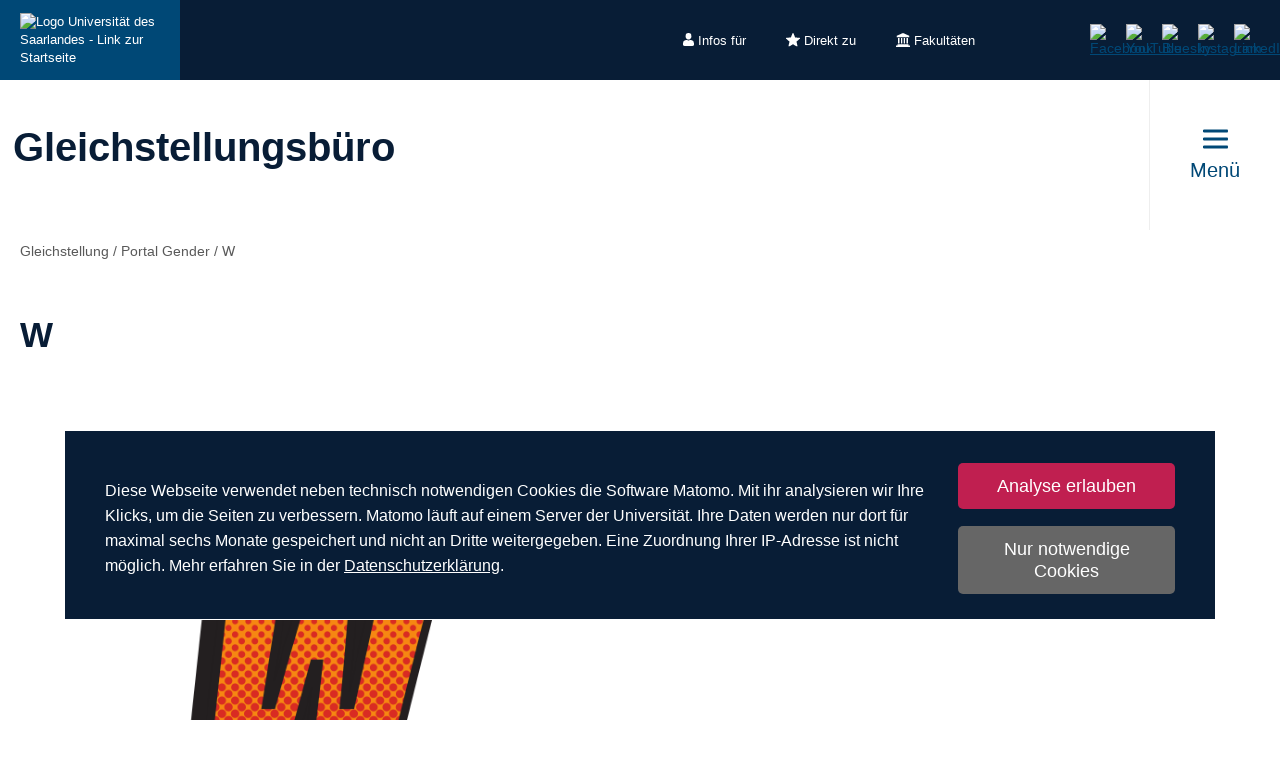

--- FILE ---
content_type: text/css; charset=utf-8
request_url: https://www.uni-saarland.de/typo3temp/assets/css/style.css?1765524942
body_size: 21581
content:
@charset "UTF-8";
html{font-family:sans-serif;-ms-text-size-adjust:100%;-webkit-text-size-adjust:100%}body{margin:0}article,aside,details,figcaption,figure,footer,header,hgroup,main,menu,nav,section,summary{display:block}audio,canvas,progress,video{display:inline-block;vertical-align:baseline}audio:not([controls]){display:none;height:0}[hidden],template{display:none}a{background-color:transparent}a:active,a:hover{outline:0}abbr[title]{border-bottom:1px dotted}b,strong{font-weight:bold}dfn{font-style:italic}h1{font-size:2em;margin:0.67em 0}mark{background:#ff0;color:#000}small{font-size:80%}sub,sup{font-size:75%;line-height:0;position:relative;vertical-align:baseline}sup{top:-0.5em}sub{bottom:-0.25em}img{border:0}svg:not(:root){overflow:hidden}figure{margin:0}hr{box-sizing:content-box;height:0}pre{overflow:auto}code,kbd,pre,samp{font-family:monospace, monospace;font-size:1em}button,input,optgroup,select,textarea{color:inherit;font:inherit;margin:0}button{overflow:visible}button,select{text-transform:none}button,html input[type="button"],input[type="reset"],input[type="submit"]{-webkit-appearance:button;cursor:pointer}button[disabled],html input[disabled]{cursor:default}button::-moz-focus-inner,input::-moz-focus-inner{border:0;padding:0}input{line-height:normal}input[type="checkbox"],input[type="radio"]{box-sizing:border-box;padding:0}input[type="number"]::-webkit-inner-spin-button,input[type="number"]::-webkit-outer-spin-button{height:auto}input[type="search"]{-webkit-appearance:textfield;box-sizing:content-box}input[type="search"]::-webkit-search-cancel-button,input[type="search"]::-webkit-search-decoration{-webkit-appearance:none}fieldset{border:1px solid #c0c0c0;margin:0 2px;padding:0.35em 0.625em 0.75em}legend{border:0;padding:0}textarea{overflow:auto}optgroup{font-weight:bold}table{border-collapse:collapse;border-spacing:0}td,th{padding:0}ul,ol,li,nav,div{box-sizing:border-box}body{min-height:100vh;display:flex;flex-direction:column}.main-wrap{flex-grow:1}@font-face{font-family:"Open Sans";font-display:swap;font-style:normal;font-weight:400;src:url("/typo3conf/ext/uni_saarland/Resources/Public/Fonts/Open-sans/OpenSans-Regular.eot");src:local("Open Sans Regular"), local("OpenSans-Regular"), url("/typo3conf/ext/uni_saarland/Resources/Public/Fonts/Open-sans/OpenSans-Regular.eot?#iefix") format("embedded-opentype"), url("/typo3conf/ext/uni_saarland/Resources/Public/Fonts/Open-sans/OpenSans-Regular.woff2") format("woff2"), url("/typo3conf/ext/uni_saarland/Resources/Public/Fonts/Open-sans/OpenSans-Regular.woff") format("woff"), url("/typo3conf/ext/uni_saarland/Resources/Public/Fonts/Open-sans/OpenSans-Regular.ttf") format("truetype"), url("/typo3conf/ext/uni_saarland/Resources/Public/Fonts/Open-sans/OpenSans-Regular.svg#OpenSans") format("svg")}@font-face{font-family:"Open Sans";font-display:swap;font-style:normal;font-weight:600;src:url("/typo3conf/ext/uni_saarland/Resources/Public/Fonts/Open-sans/OpenSans-SemiBold.eot");src:local("Open Sans Regular"), local("OpenSans-Regular"), url("/typo3conf/ext/uni_saarland/Resources/Public/Fonts/Open-sans/OpenSans-SemiBold.eot?#iefix") format("embedded-opentype"), url("/typo3conf/ext/uni_saarland/Resources/Public/Fonts/Open-sans/OpenSans-SemiBold.woff2") format("woff2"), url("/typo3conf/ext/uni_saarland/Resources/Public/Fonts/Open-sans/OpenSans-SemiBold.woff") format("woff"), url("/typo3conf/ext/uni_saarland/Resources/Public/Fonts/Open-sans/OpenSans-SemiBold.ttf") format("truetype"), url("/typo3conf/ext/uni_saarland/Resources/Public/Fonts/Open-sans/OpenSans-SemiBold.svg#OpenSans") format("svg")}@font-face{font-family:"Open Sans";font-display:swap;font-style:normal;font-weight:800;src:url("/typo3conf/ext/uni_saarland/Resources/Public/Fonts/Open-sans/OpenSans-ExtraBold.eot");src:local("Open Sans Regular"), local("OpenSans-Regular"), url("/typo3conf/ext/uni_saarland/Resources/Public/Fonts/Open-sans/OpenSans-ExtraBold.eot?#iefix") format("embedded-opentype"), url("/typo3conf/ext/uni_saarland/Resources/Public/Fonts/Open-sans/OpenSans-ExtraBold.woff2") format("woff2"), url("/typo3conf/ext/uni_saarland/Resources/Public/Fonts/Open-sans/OpenSans-ExtraBold.woff") format("woff"), url("/typo3conf/ext/uni_saarland/Resources/Public/Fonts/Open-sans/OpenSans-ExtraBold.ttf") format("truetype"), url("/typo3conf/ext/uni_saarland/Resources/Public/Fonts/Open-sans/OpenSans-ExtraBold.svg#OpenSans") format("svg")}.grid{display:flex;flex-wrap:wrap;margin-right:-1.25rem;margin-left:-1.25rem}.grid:before,.grid:after{content:" ";display:block}.grid:after{clear:both}.grid.grid--reverse{flex-direction:row-reverse}.grid.grid--start{align-items:flex-start;align-content:flex-start}.grid.grid--end{align-items:flex-end;align-content:flex-end}.grid.grid--center{align-items:center;align-content:center}.grid.grid--stretch{align-items:stretch;align-content:stretch}.grid.grid--stretch .grid__column>.frame{flex:1 0 auto}.grid__column{flex:1 1 auto;padding-right:1.25rem;padding-left:1.25rem;order:0;float:left;flex-basis:100%;width:100%;max-width:100%;display:flex;align-content:flex-start;flex-direction:column}.grid__column.grid__column--reverse{flex-direction:column-reverse}@media (min-width:48rem){.grid__column--align-center{align-items:center}}@media (min-width:48rem){.grid__column--align-right{align-items:flex-end;text-align:right}}@media (min-width:35rem){.grid__column--xs-1{padding-right:1.25rem;padding-left:1.25rem;flex-basis:8.3333333333%;width:8.3333333333%;max-width:8.3333333333%;margin-left:0;order:0}.grid__column--xs-offset-1{margin-left:8.3333333333%}.grid__column--xs-pull-1{margin-right:-8.3333333333% !important}.grid__column--xs-order-1{order:5 !important}.grid__column--xs-first{order:-1 !important}.grid__column--xs-last{order:100 !important}.grid__column--xs-2{padding-right:1.25rem;padding-left:1.25rem;flex-basis:16.6666666667%;width:16.6666666667%;max-width:16.6666666667%;margin-left:0;order:0}.grid__column--xs-offset-2{margin-left:16.6666666667%}.grid__column--xs-pull-2{margin-right:-16.6666666667% !important}.grid__column--xs-order-2{order:10 !important}.grid__column--xs-first{order:-1 !important}.grid__column--xs-last{order:100 !important}.grid__column--xs-3{padding-right:1.25rem;padding-left:1.25rem;flex-basis:25%;width:25%;max-width:25%;margin-left:0;order:0}.grid__column--xs-offset-3{margin-left:25%}.grid__column--xs-pull-3{margin-right:-25% !important}.grid__column--xs-order-3{order:15 !important}.grid__column--xs-first{order:-1 !important}.grid__column--xs-last{order:100 !important}.grid__column--xs-4{padding-right:1.25rem;padding-left:1.25rem;flex-basis:33.3333333333%;width:33.3333333333%;max-width:33.3333333333%;margin-left:0;order:0}.grid__column--xs-offset-4{margin-left:33.3333333333%}.grid__column--xs-pull-4{margin-right:-33.3333333333% !important}.grid__column--xs-order-4{order:20 !important}.grid__column--xs-first{order:-1 !important}.grid__column--xs-last{order:100 !important}.grid__column--xs-5{padding-right:1.25rem;padding-left:1.25rem;flex-basis:41.6666666667%;width:41.6666666667%;max-width:41.6666666667%;margin-left:0;order:0}.grid__column--xs-offset-5{margin-left:41.6666666667%}.grid__column--xs-pull-5{margin-right:-41.6666666667% !important}.grid__column--xs-order-5{order:25 !important}.grid__column--xs-first{order:-1 !important}.grid__column--xs-last{order:100 !important}.grid__column--xs-6{padding-right:1.25rem;padding-left:1.25rem;flex-basis:50%;width:50%;max-width:50%;margin-left:0;order:0}.grid__column--xs-offset-6{margin-left:50%}.grid__column--xs-pull-6{margin-right:-50% !important}.grid__column--xs-order-6{order:30 !important}.grid__column--xs-first{order:-1 !important}.grid__column--xs-last{order:100 !important}.grid__column--xs-7{padding-right:1.25rem;padding-left:1.25rem;flex-basis:58.3333333333%;width:58.3333333333%;max-width:58.3333333333%;margin-left:0;order:0}.grid__column--xs-offset-7{margin-left:58.3333333333%}.grid__column--xs-pull-7{margin-right:-58.3333333333% !important}.grid__column--xs-order-7{order:35 !important}.grid__column--xs-first{order:-1 !important}.grid__column--xs-last{order:100 !important}.grid__column--xs-8{padding-right:1.25rem;padding-left:1.25rem;flex-basis:66.6666666667%;width:66.6666666667%;max-width:66.6666666667%;margin-left:0;order:0}.grid__column--xs-offset-8{margin-left:66.6666666667%}.grid__column--xs-pull-8{margin-right:-66.6666666667% !important}.grid__column--xs-order-8{order:40 !important}.grid__column--xs-first{order:-1 !important}.grid__column--xs-last{order:100 !important}.grid__column--xs-9{padding-right:1.25rem;padding-left:1.25rem;flex-basis:75%;width:75%;max-width:75%;margin-left:0;order:0}.grid__column--xs-offset-9{margin-left:75%}.grid__column--xs-pull-9{margin-right:-75% !important}.grid__column--xs-order-9{order:45 !important}.grid__column--xs-first{order:-1 !important}.grid__column--xs-last{order:100 !important}.grid__column--xs-10{padding-right:1.25rem;padding-left:1.25rem;flex-basis:83.3333333333%;width:83.3333333333%;max-width:83.3333333333%;margin-left:0;order:0}.grid__column--xs-offset-10{margin-left:83.3333333333%}.grid__column--xs-pull-10{margin-right:-83.3333333333% !important}.grid__column--xs-order-10{order:50 !important}.grid__column--xs-first{order:-1 !important}.grid__column--xs-last{order:100 !important}.grid__column--xs-11{padding-right:1.25rem;padding-left:1.25rem;flex-basis:91.6666666667%;width:91.6666666667%;max-width:91.6666666667%;margin-left:0;order:0}.grid__column--xs-offset-11{margin-left:91.6666666667%}.grid__column--xs-pull-11{margin-right:-91.6666666667% !important}.grid__column--xs-order-11{order:55 !important}.grid__column--xs-first{order:-1 !important}.grid__column--xs-last{order:100 !important}.grid__column--xs-12{padding-right:1.25rem;padding-left:1.25rem;flex-basis:100%;width:100%;max-width:100%;margin-left:0;order:0}.grid__column--xs-offset-12{margin-left:100%}.grid__column--xs-pull-12{margin-right:-100% !important}.grid__column--xs-order-12{order:60 !important}.grid__column--xs-first{order:-1 !important}.grid__column--xs-last{order:100 !important}}@media (min-width:48rem){.grid__column--sm-offset-1,.grid__column--sm-push-1{margin-left:8.3333333333% !important}.grid__column--sm-pull-1{margin-right:-8.3333333333% !important}.grid__column--sm-order-1{order:5 !important}.grid__column--sm-first{order:-1 !important}.grid__column--sm-last{order:100 !important}.grid__column--sm-offset-2,.grid__column--sm-push-2{margin-left:16.6666666667% !important}.grid__column--sm-pull-2{margin-right:-16.6666666667% !important}.grid__column--sm-order-2{order:10 !important}.grid__column--sm-first{order:-1 !important}.grid__column--sm-last{order:100 !important}.grid__column--sm-offset-3,.grid__column--sm-push-3{margin-left:25% !important}.grid__column--sm-pull-3{margin-right:-25% !important}.grid__column--sm-order-3{order:15 !important}.grid__column--sm-first{order:-1 !important}.grid__column--sm-last{order:100 !important}.grid__column--sm-offset-4,.grid__column--sm-push-4{margin-left:33.3333333333% !important}.grid__column--sm-pull-4{margin-right:-33.3333333333% !important}.grid__column--sm-order-4{order:20 !important}.grid__column--sm-first{order:-1 !important}.grid__column--sm-last{order:100 !important}.grid__column--sm-offset-5,.grid__column--sm-push-5{margin-left:41.6666666667% !important}.grid__column--sm-pull-5{margin-right:-41.6666666667% !important}.grid__column--sm-order-5{order:25 !important}.grid__column--sm-first{order:-1 !important}.grid__column--sm-last{order:100 !important}.grid__column--sm-offset-6,.grid__column--sm-push-6{margin-left:50% !important}.grid__column--sm-pull-6{margin-right:-50% !important}.grid__column--sm-order-6{order:30 !important}.grid__column--sm-first{order:-1 !important}.grid__column--sm-last{order:100 !important}.grid__column--sm-offset-7,.grid__column--sm-push-7{margin-left:58.3333333333% !important}.grid__column--sm-pull-7{margin-right:-58.3333333333% !important}.grid__column--sm-order-7{order:35 !important}.grid__column--sm-first{order:-1 !important}.grid__column--sm-last{order:100 !important}.grid__column--sm-offset-8,.grid__column--sm-push-8{margin-left:66.6666666667% !important}.grid__column--sm-pull-8{margin-right:-66.6666666667% !important}.grid__column--sm-order-8{order:40 !important}.grid__column--sm-first{order:-1 !important}.grid__column--sm-last{order:100 !important}.grid__column--sm-offset-9,.grid__column--sm-push-9{margin-left:75% !important}.grid__column--sm-pull-9{margin-right:-75% !important}.grid__column--sm-order-9{order:45 !important}.grid__column--sm-first{order:-1 !important}.grid__column--sm-last{order:100 !important}.grid__column--sm-offset-10,.grid__column--sm-push-10{margin-left:83.3333333333% !important}.grid__column--sm-pull-10{margin-right:-83.3333333333% !important}.grid__column--sm-order-10{order:50 !important}.grid__column--sm-first{order:-1 !important}.grid__column--sm-last{order:100 !important}.grid__column--sm-offset-11,.grid__column--sm-push-11{margin-left:91.6666666667% !important}.grid__column--sm-pull-11{margin-right:-91.6666666667% !important}.grid__column--sm-order-11{order:55 !important}.grid__column--sm-first{order:-1 !important}.grid__column--sm-last{order:100 !important}.grid__column--sm-offset-12,.grid__column--sm-push-12{margin-left:100% !important}.grid__column--sm-pull-12{margin-right:-100% !important}.grid__column--sm-order-12{order:60 !important}.grid__column--sm-first{order:-1 !important}.grid__column--sm-last{order:100 !important}}@media (min-width:48rem) and (min-width:48rem){.grid__column--sm-1{padding-right:1.25rem;padding-left:1.25rem;flex-basis:8.3333333333%;width:8.3333333333%;max-width:8.3333333333%;margin-left:0;order:0}}@media (min-width:48rem) and (min-width:48rem){.grid__column--sm-2{padding-right:1.25rem;padding-left:1.25rem;flex-basis:16.6666666667%;width:16.6666666667%;max-width:16.6666666667%;margin-left:0;order:0}}@media (min-width:48rem) and (min-width:48rem){.grid__column--sm-3{padding-right:1.25rem;padding-left:1.25rem;flex-basis:25%;width:25%;max-width:25%;margin-left:0;order:0}}@media (min-width:48rem) and (min-width:48rem){.grid__column--sm-4{padding-right:1.25rem;padding-left:1.25rem;flex-basis:33.3333333333%;width:33.3333333333%;max-width:33.3333333333%;margin-left:0;order:0}}@media (min-width:48rem) and (min-width:48rem){.grid__column--sm-5{padding-right:1.25rem;padding-left:1.25rem;flex-basis:41.6666666667%;width:41.6666666667%;max-width:41.6666666667%;margin-left:0;order:0}}@media (min-width:48rem) and (min-width:48rem){.grid__column--sm-6{padding-right:1.25rem;padding-left:1.25rem;flex-basis:50%;width:50%;max-width:50%;margin-left:0;order:0}}@media (min-width:48rem) and (min-width:48rem){.grid__column--sm-7{padding-right:1.25rem;padding-left:1.25rem;flex-basis:58.3333333333%;width:58.3333333333%;max-width:58.3333333333%;margin-left:0;order:0}}@media (min-width:48rem) and (min-width:48rem){.grid__column--sm-8{padding-right:1.25rem;padding-left:1.25rem;flex-basis:66.6666666667%;width:66.6666666667%;max-width:66.6666666667%;margin-left:0;order:0}}@media (min-width:48rem) and (min-width:48rem){.grid__column--sm-9{padding-right:1.25rem;padding-left:1.25rem;flex-basis:75%;width:75%;max-width:75%;margin-left:0;order:0}}@media (min-width:48rem) and (min-width:48rem){.grid__column--sm-10{padding-right:1.25rem;padding-left:1.25rem;flex-basis:83.3333333333%;width:83.3333333333%;max-width:83.3333333333%;margin-left:0;order:0}}@media (min-width:48rem) and (min-width:48rem){.grid__column--sm-11{padding-right:1.25rem;padding-left:1.25rem;flex-basis:91.6666666667%;width:91.6666666667%;max-width:91.6666666667%;margin-left:0;order:0}}@media (min-width:48rem) and (min-width:48rem){.grid__column--sm-12{padding-right:1.25rem;padding-left:1.25rem;flex-basis:100%;width:100%;max-width:100%;margin-left:0;order:0}}@media (min-width:64rem){.grid__column--md-offset-1,.grid__column--md-push-1{margin-left:8.3333333333% !important}.grid__column--md-pull-1{margin-right:-8.3333333333% !important}.grid__column--md-order-1{order:5 !important}.grid__column--md-first{order:-1 !important}.grid__column--md-last{order:100 !important}.grid__column--md-offset-2,.grid__column--md-push-2{margin-left:16.6666666667% !important}.grid__column--md-pull-2{margin-right:-16.6666666667% !important}.grid__column--md-order-2{order:10 !important}.grid__column--md-first{order:-1 !important}.grid__column--md-last{order:100 !important}.grid__column--md-offset-3,.grid__column--md-push-3{margin-left:25% !important}.grid__column--md-pull-3{margin-right:-25% !important}.grid__column--md-order-3{order:15 !important}.grid__column--md-first{order:-1 !important}.grid__column--md-last{order:100 !important}.grid__column--md-offset-4,.grid__column--md-push-4{margin-left:33.3333333333% !important}.grid__column--md-pull-4{margin-right:-33.3333333333% !important}.grid__column--md-order-4{order:20 !important}.grid__column--md-first{order:-1 !important}.grid__column--md-last{order:100 !important}.grid__column--md-offset-5,.grid__column--md-push-5{margin-left:41.6666666667% !important}.grid__column--md-pull-5{margin-right:-41.6666666667% !important}.grid__column--md-order-5{order:25 !important}.grid__column--md-first{order:-1 !important}.grid__column--md-last{order:100 !important}.grid__column--md-offset-6,.grid__column--md-push-6{margin-left:50% !important}.grid__column--md-pull-6{margin-right:-50% !important}.grid__column--md-order-6{order:30 !important}.grid__column--md-first{order:-1 !important}.grid__column--md-last{order:100 !important}.grid__column--md-offset-7,.grid__column--md-push-7{margin-left:58.3333333333% !important}.grid__column--md-pull-7{margin-right:-58.3333333333% !important}.grid__column--md-order-7{order:35 !important}.grid__column--md-first{order:-1 !important}.grid__column--md-last{order:100 !important}.grid__column--md-offset-8,.grid__column--md-push-8{margin-left:66.6666666667% !important}.grid__column--md-pull-8{margin-right:-66.6666666667% !important}.grid__column--md-order-8{order:40 !important}.grid__column--md-first{order:-1 !important}.grid__column--md-last{order:100 !important}.grid__column--md-offset-9,.grid__column--md-push-9{margin-left:75% !important}.grid__column--md-pull-9{margin-right:-75% !important}.grid__column--md-order-9{order:45 !important}.grid__column--md-first{order:-1 !important}.grid__column--md-last{order:100 !important}.grid__column--md-offset-10,.grid__column--md-push-10{margin-left:83.3333333333% !important}.grid__column--md-pull-10{margin-right:-83.3333333333% !important}.grid__column--md-order-10{order:50 !important}.grid__column--md-first{order:-1 !important}.grid__column--md-last{order:100 !important}.grid__column--md-offset-11,.grid__column--md-push-11{margin-left:91.6666666667% !important}.grid__column--md-pull-11{margin-right:-91.6666666667% !important}.grid__column--md-order-11{order:55 !important}.grid__column--md-first{order:-1 !important}.grid__column--md-last{order:100 !important}.grid__column--md-offset-12,.grid__column--md-push-12{margin-left:100% !important}.grid__column--md-pull-12{margin-right:-100% !important}.grid__column--md-order-12{order:60 !important}.grid__column--md-first{order:-1 !important}.grid__column--md-last{order:100 !important}}@media (min-width:64rem) and (min-width:64rem){.grid__column--md-1{padding-right:1.25rem;padding-left:1.25rem;flex-basis:8.3333333333%;width:8.3333333333%;max-width:8.3333333333%;margin-left:0;order:0}}@media (min-width:64rem) and (min-width:64rem){.grid__column--md-2{padding-right:1.25rem;padding-left:1.25rem;flex-basis:16.6666666667%;width:16.6666666667%;max-width:16.6666666667%;margin-left:0;order:0}}@media (min-width:64rem) and (min-width:64rem){.grid__column--md-3{padding-right:1.25rem;padding-left:1.25rem;flex-basis:25%;width:25%;max-width:25%;margin-left:0;order:0}}@media (min-width:64rem) and (min-width:64rem){.grid__column--md-4{padding-right:1.25rem;padding-left:1.25rem;flex-basis:33.3333333333%;width:33.3333333333%;max-width:33.3333333333%;margin-left:0;order:0}}@media (min-width:64rem) and (min-width:64rem){.grid__column--md-5{padding-right:1.25rem;padding-left:1.25rem;flex-basis:41.6666666667%;width:41.6666666667%;max-width:41.6666666667%;margin-left:0;order:0}}@media (min-width:64rem) and (min-width:64rem){.grid__column--md-6{padding-right:1.25rem;padding-left:1.25rem;flex-basis:50%;width:50%;max-width:50%;margin-left:0;order:0}}@media (min-width:64rem) and (min-width:64rem){.grid__column--md-7{padding-right:1.25rem;padding-left:1.25rem;flex-basis:58.3333333333%;width:58.3333333333%;max-width:58.3333333333%;margin-left:0;order:0}}@media (min-width:64rem) and (min-width:64rem){.grid__column--md-8{padding-right:1.25rem;padding-left:1.25rem;flex-basis:66.6666666667%;width:66.6666666667%;max-width:66.6666666667%;margin-left:0;order:0}}@media (min-width:64rem) and (min-width:64rem){.grid__column--md-9{padding-right:1.25rem;padding-left:1.25rem;flex-basis:75%;width:75%;max-width:75%;margin-left:0;order:0}}@media (min-width:64rem) and (min-width:64rem){.grid__column--md-10{padding-right:1.25rem;padding-left:1.25rem;flex-basis:83.3333333333%;width:83.3333333333%;max-width:83.3333333333%;margin-left:0;order:0}}@media (min-width:64rem) and (min-width:64rem){.grid__column--md-11{padding-right:1.25rem;padding-left:1.25rem;flex-basis:91.6666666667%;width:91.6666666667%;max-width:91.6666666667%;margin-left:0;order:0}}@media (min-width:64rem) and (min-width:64rem){.grid__column--md-12{padding-right:1.25rem;padding-left:1.25rem;flex-basis:100%;width:100%;max-width:100%;margin-left:0;order:0}}@media (min-width:78.125rem){.grid__column--lg-offset-1,.grid__column--lg-push-1{margin-left:8.3333333333% !important}.grid__column--lg-pull-1{margin-right:-8.3333333333% !important}.grid__column--lg-order-1{order:5 !important}.grid__column--lg-first{order:-1 !important}.grid__column--lg-last{order:100 !important}.grid__column--lg-offset-2,.grid__column--lg-push-2{margin-left:16.6666666667% !important}.grid__column--lg-pull-2{margin-right:-16.6666666667% !important}.grid__column--lg-order-2{order:10 !important}.grid__column--lg-first{order:-1 !important}.grid__column--lg-last{order:100 !important}.grid__column--lg-offset-3,.grid__column--lg-push-3{margin-left:25% !important}.grid__column--lg-pull-3{margin-right:-25% !important}.grid__column--lg-order-3{order:15 !important}.grid__column--lg-first{order:-1 !important}.grid__column--lg-last{order:100 !important}.grid__column--lg-offset-4,.grid__column--lg-push-4{margin-left:33.3333333333% !important}.grid__column--lg-pull-4{margin-right:-33.3333333333% !important}.grid__column--lg-order-4{order:20 !important}.grid__column--lg-first{order:-1 !important}.grid__column--lg-last{order:100 !important}.grid__column--lg-offset-5,.grid__column--lg-push-5{margin-left:41.6666666667% !important}.grid__column--lg-pull-5{margin-right:-41.6666666667% !important}.grid__column--lg-order-5{order:25 !important}.grid__column--lg-first{order:-1 !important}.grid__column--lg-last{order:100 !important}.grid__column--lg-offset-6,.grid__column--lg-push-6{margin-left:50% !important}.grid__column--lg-pull-6{margin-right:-50% !important}.grid__column--lg-order-6{order:30 !important}.grid__column--lg-first{order:-1 !important}.grid__column--lg-last{order:100 !important}.grid__column--lg-offset-7,.grid__column--lg-push-7{margin-left:58.3333333333% !important}.grid__column--lg-pull-7{margin-right:-58.3333333333% !important}.grid__column--lg-order-7{order:35 !important}.grid__column--lg-first{order:-1 !important}.grid__column--lg-last{order:100 !important}.grid__column--lg-offset-8,.grid__column--lg-push-8{margin-left:66.6666666667% !important}.grid__column--lg-pull-8{margin-right:-66.6666666667% !important}.grid__column--lg-order-8{order:40 !important}.grid__column--lg-first{order:-1 !important}.grid__column--lg-last{order:100 !important}.grid__column--lg-offset-9,.grid__column--lg-push-9{margin-left:75% !important}.grid__column--lg-pull-9{margin-right:-75% !important}.grid__column--lg-order-9{order:45 !important}.grid__column--lg-first{order:-1 !important}.grid__column--lg-last{order:100 !important}.grid__column--lg-offset-10,.grid__column--lg-push-10{margin-left:83.3333333333% !important}.grid__column--lg-pull-10{margin-right:-83.3333333333% !important}.grid__column--lg-order-10{order:50 !important}.grid__column--lg-first{order:-1 !important}.grid__column--lg-last{order:100 !important}.grid__column--lg-offset-11,.grid__column--lg-push-11{margin-left:91.6666666667% !important}.grid__column--lg-pull-11{margin-right:-91.6666666667% !important}.grid__column--lg-order-11{order:55 !important}.grid__column--lg-first{order:-1 !important}.grid__column--lg-last{order:100 !important}.grid__column--lg-offset-12,.grid__column--lg-push-12{margin-left:100% !important}.grid__column--lg-pull-12{margin-right:-100% !important}.grid__column--lg-order-12{order:60 !important}.grid__column--lg-first{order:-1 !important}.grid__column--lg-last{order:100 !important}}@media (min-width:78.125rem) and (min-width:78.125rem){.grid__column--lg-1{padding-right:1.25rem;padding-left:1.25rem;flex-basis:8.3333333333%;width:8.3333333333%;max-width:8.3333333333%;margin-left:0;order:0}}@media (min-width:78.125rem) and (min-width:78.125rem){.grid__column--lg-2{padding-right:1.25rem;padding-left:1.25rem;flex-basis:16.6666666667%;width:16.6666666667%;max-width:16.6666666667%;margin-left:0;order:0}}@media (min-width:78.125rem) and (min-width:78.125rem){.grid__column--lg-3{padding-right:1.25rem;padding-left:1.25rem;flex-basis:25%;width:25%;max-width:25%;margin-left:0;order:0}}@media (min-width:78.125rem) and (min-width:78.125rem){.grid__column--lg-4{padding-right:1.25rem;padding-left:1.25rem;flex-basis:33.3333333333%;width:33.3333333333%;max-width:33.3333333333%;margin-left:0;order:0}}@media (min-width:78.125rem) and (min-width:78.125rem){.grid__column--lg-5{padding-right:1.25rem;padding-left:1.25rem;flex-basis:41.6666666667%;width:41.6666666667%;max-width:41.6666666667%;margin-left:0;order:0}}@media (min-width:78.125rem) and (min-width:78.125rem){.grid__column--lg-6{padding-right:1.25rem;padding-left:1.25rem;flex-basis:50%;width:50%;max-width:50%;margin-left:0;order:0}}@media (min-width:78.125rem) and (min-width:78.125rem){.grid__column--lg-7{padding-right:1.25rem;padding-left:1.25rem;flex-basis:58.3333333333%;width:58.3333333333%;max-width:58.3333333333%;margin-left:0;order:0}}@media (min-width:78.125rem) and (min-width:78.125rem){.grid__column--lg-8{padding-right:1.25rem;padding-left:1.25rem;flex-basis:66.6666666667%;width:66.6666666667%;max-width:66.6666666667%;margin-left:0;order:0}}@media (min-width:78.125rem) and (min-width:78.125rem){.grid__column--lg-9{padding-right:1.25rem;padding-left:1.25rem;flex-basis:75%;width:75%;max-width:75%;margin-left:0;order:0}}@media (min-width:78.125rem) and (min-width:78.125rem){.grid__column--lg-10{padding-right:1.25rem;padding-left:1.25rem;flex-basis:83.3333333333%;width:83.3333333333%;max-width:83.3333333333%;margin-left:0;order:0}}@media (min-width:78.125rem) and (min-width:78.125rem){.grid__column--lg-11{padding-right:1.25rem;padding-left:1.25rem;flex-basis:91.6666666667%;width:91.6666666667%;max-width:91.6666666667%;margin-left:0;order:0}}@media (min-width:78.125rem) and (min-width:78.125rem){.grid__column--lg-12{padding-right:1.25rem;padding-left:1.25rem;flex-basis:100%;width:100%;max-width:100%;margin-left:0;order:0}}@media (max-width:47rem){.hidden-xs{display:none !important}}@media (min-width:48rem) and (max-width:63rem){.hidden-sm{display:none !important}}@media (min-width:64rem) and (max-width:77.125rem){.hidden-md{display:none !important}}@media (min-width:78.125rem){.hidden-lg{display:none !important}}.container-fluid{margin-right:auto;margin-left:auto;width:100%;max-width:78.125rem;padding-left:1.25rem;padding-right:1.25rem;display:block;margin-right:auto;margin-left:auto;width:100%;max-width:78.125rem;padding-left:1.25rem;padding-right:1.25rem}.container{margin-right:auto;margin-left:auto;padding-left:1.25rem;padding-right:1.25rem;width:100%;display:block;width:100%;padding-left:1.25rem;padding-right:1.25rem}@media (min-width:48rem){.container{width:48rem}}@media (min-width:64rem){.container{width:64rem}}@media (min-width:78.125rem){.container{width:78.125rem}}@media (min-width:48rem){.container{width:48rem}}@media (min-width:64rem){.container{width:64rem}}@media (min-width:78.125rem){.container{width:78.125rem}}img,video,object{max-width:100%;height:auto}audio{width:100%}.hyphenate{-webkit-hyphens:auto;-moz-hyphens:auto;-ms-hyphens:auto;hyphens:auto}.donthyphenate{-webkit-hyphens:none;-moz-hyphens:none;-ms-hyphens:none;hyphens:none}@font-face{font-family:"saarland-icons";font-display:swap;src:url("/typo3conf/ext/uni_saarland/Resources/Public/Fonts/Saarland-Icons/saarland-icons.eot?y3zinl");src:url("/typo3conf/ext/uni_saarland/Resources/Public/Fonts/Saarland-Icons/saarland-icons.eot?y3zinl#iefix") format("embedded-opentype"), url("/typo3conf/ext/uni_saarland/Resources/Public/Fonts/Saarland-Icons/saarland-icons.svg?y3zinl#saarland-icons") format("svg"), url("/typo3conf/ext/uni_saarland/Resources/Public/Fonts/Saarland-Icons/saarland-icons.woff") format("woff"), url("/typo3conf/ext/uni_saarland/Resources/Public/Fonts/Saarland-Icons/saarland-icons.ttf?y3zinl") format("truetype");font-weight:normal;font-style:normal}.icon{font-family:"saarland-icons" !important;speak:none;font-style:normal;font-weight:normal;font-variant:normal;text-transform:none;line-height:1;-webkit-font-smoothing:antialiased;-moz-osx-font-smoothing:grayscale}body{font-family:"Open Sans", Helvetica, Arial, sans-serif;color:#000000;font-weight:400;line-height:1.375rem}h1,h2,h3,h4,.h1,.h2,.h3,.accordion_container .accordion__header,.h4,.footer-menu-grid .accordion_container .accordion .accordion__header{margin-top:0}h1 a,h2 a,h3 a,h4 a,.h1 a,.h2 a,.h3 a,.accordion_container .accordion__header a,.h4 a,.footer-menu-grid .accordion_container .accordion .accordion__header a{text-decoration:none;color:#081D36}h1,h2,.h1,.h2{font-family:"Open Sans", Helvetica, Arial, sans-serif;font-weight:800;color:#081D36}h3,.h3,.accordion_container .accordion__header{font-family:"Open Sans", Helvetica, Arial, sans-serif;font-weight:600;color:#081D36}h1,.h1{font-size:2.2rem;line-height:1.2}@media (max-width:78.125rem){h1,.h1{font-size:2rem}}@media (max-width:48rem){h1,.h1{font-size:1.5rem;margin-bottom:0}}h2,.h2{font-size:2rem;line-height:1.2}@media (max-width:48rem){h2,.h2{font-size:1.35rem}}h3,.h3,.accordion_container .accordion__header{font-size:1.75rem;line-height:1.2;margin-bottom:1.25rem}@media (max-width:48rem){h3,.h3,.accordion_container .accordion__header{font-size:1.25rem;font-weight:800;line-height:1.3}}h4,.h4,.footer-menu-grid .accordion_container .accordion .accordion__header{font-size:1.25rem;line-height:1.3;color:#081D36;font-weight:600;margin-bottom:0.9375rem}.h_upload{font-weight:600}p{margin-bottom:0;margin-top:0;line-height:1.5625rem}p+.table-wrapper{margin-top:3.125rem}p+p{margin-top:1.5625rem}.content-date{color:#C01F50}.burgericon{position:absolute;right:0;top:0;width:8.125rem;height:100%;border-left:1px solid #EEEEEE;background:#ffffff}@media (max-width:78.125rem){.burgericon{width:4.375rem}}.burgericon:hover{color:#004876}.burgericon--centralized{display:none}@media (max-width:78.125rem){.burgericon--centralized{display:block;width:5.625rem}}.burgericon__button{position:absolute;top:50%;left:50%;transform:translate(-50%, -50%);width:100%;cursor:pointer}.burgericon__button .icons{margin:0 auto;width:1.5625rem}@media (max-width:78.125rem){.burgericon__button .icons{margin-top:0.4375rem}}.burgericon__button .icons span{display:block;width:100%;border-radius:0.1875rem;height:0.1875rem;background:#004876;transition:all 0.3s;position:relative}.burgericon__button span.title{font-size:20px;font-size:1.25rem;display:block;width:100%;text-align:center;margin-top:0.625rem}@media (max-width:78.125rem){.burgericon__button span.title{font-size:11px;font-size:0.6875rem;margin-top:0.125rem}}.burgericon__button span+span{margin-top:0.3125rem}.burgericon__button.active .icons span:nth-child(1){animation:ease 0.7s burgericon-top forwards}.burgericon__button.active .icons span:nth-child(2){animation:ease 0.7s burgericon-scaled forwards}.burgericon__button.active .icons span:nth-child(3){animation:ease 0.7s burgericon-bottom forwards}.burgericon__button.not-active .icons span:nth-child(1){animation:ease 0.7s burgericon-top-2 forwards}.burgericon__button.not-active .icons span:nth-child(2){animation:ease 0.7s burgericon-scaled-2 forwards}.burgericon__button.not-active .icons span:nth-child(3){animation:ease 0.7s burgericon-bottom-2 forwards}@keyframes burgericon-top{0%{top:0;transform:rotate(0)}50%{top:0.5rem;transform:rotate(0)}100%{top:0.5rem;transform:rotate(45deg)}}@keyframes burgericon-top-2{0%{top:0.5rem;transform:rotate(45deg)}50%{top:0.5rem;transform:rotate(0deg)}100%{top:0;transform:rotate(0deg)}}@keyframes burgericon-bottom{0%{bottom:0;transform:rotate(0)}50%{bottom:0.5rem;transform:rotate(0)}100%{bottom:0.5rem;transform:rotate(135deg)}}@keyframes burgericon-bottom-2{0%{bottom:0.5rem;transform:rotate(135deg)}50%{bottom:0.5rem;transform:rotate(0)}100%{bottom:0;transform:rotate(0)}}@keyframes burgericon-scaled{50%{transform:scale(0)}100%{transform:scale(0)}}@keyframes burgericon-scaled-2{0%{transform:scale(0)}50%{transform:scale(0)}100%{transform:scale(1)}}@media (min-width:78.125rem){header.header{background:linear-gradient(to bottom, #081d36 0, #081d36 44px, white 44px, white 100%)}header.header.central{background:linear-gradient(to bottom, #081d36 0, #081d36 80px, white 80px, white 100%)}}.header__top-bar{display:flex;justify-content:flex-end;background:#081D36;color:#ffffff;margin:0 auto;max-width:120.25rem;font-size:0.875rem;height:2.6875rem}@media (max-width:78.125rem){.header__top-bar{justify-content:flex-start;display:none}}.header__top-bar a{cursor:pointer}.header__top-bar ul{display:flex;align-items:center;margin-left:0;padding-left:0}@media (max-width:78.125rem){.header__top-bar ul{display:none}}.header__top-bar ul li{list-style-type:none;margin-right:1.25rem;line-height:1.2}.header__top-bar ul li:last-child{margin-right:0}.header__top-bar .header__top-bar--meta-nav{margin:0 0 0 0;margin-right:calc(2.5rem - 1.25rem);margin-block-start:0;margin-block-end:0}.header__top-bar .header__top-bar--meta-nav li{margin:0}.header__top-bar .header__top-bar--meta-nav li a{padding:0.75rem 1.25rem;color:#ffffff;text-decoration:none;white-space:nowrap}@media (max-width:87.5rem){.header__top-bar .header__top-bar--meta-nav li a{font-size:0.8125rem}}.header__top-bar .header__top-bar--meta-nav li a img{margin-right:0.25rem;position:relative}.header__top-bar .header__top-bar--meta-nav li a:hover{background:#004876}.header__top-bar .header__top-bar--meta-nav li.active>a{background:#004876}.header__top-bar .header__top-bar--meta-nav li ul.header__top-bar--meta-nav-submenu{display:none;transition:display 250ms ease-in-out;position:absolute;top:43px;background:#004876;z-index:100;padding-inline-start:0;padding:1rem}.header__top-bar .header__top-bar--meta-nav li ul.header__top-bar--meta-nav-submenu li{display:block;border-bottom:0.0625rem solid rgba(255, 255, 255, 0.5)}.header__top-bar .header__top-bar--meta-nav li ul.header__top-bar--meta-nav-submenu li a{display:block}.header__top-bar .header__top-bar--meta-nav li ul.header__top-bar--meta-nav-submenu li a:hover{background:#063858}.header__top-bar .header__top-bar--meta-nav li ul.header__top-bar--meta-nav-submenu li:last-child{border:none}.header__top-bar .header__top-bar--meta-nav li.active ul.header__top-bar--meta-nav-submenu{display:block}.header__top-bar .header__top-bar--meta-nav>li{height:100%}.header__top-bar .header__top-bar--meta-nav>li>a{display:flex;height:100%;align-items:center;padding:0 20px}.header__top-bar .header__top-bar--search-icon{height:100%;width:2.1875rem;background-image:url("/typo3conf/ext/uni_saarland/Resources/Public/Icons/Suche-White.svg");background-position:center 50%;background-repeat:no-repeat;margin-right:2.5rem}@media (max-width:78.125rem){.header__top-bar .header__top-bar--search-icon{display:none}}.header__top-bar .header__top-bar--back-wrapper{display:flex;margin-right:auto}@media (max-width:78.125rem){.header__top-bar .header__top-bar--back-wrapper{margin-right:0}}@media (max-width:47rem){.header__top-bar .header__top-bar--back-wrapper{width:100%}}.header__top-bar .header__top-bar--back-wrapper .header__top-bar--back-button{font-size:1rem;display:flex;align-items:center;background:#004876;padding-right:1.25rem;text-decoration:none;color:#ffffff;max-width:34.0625rem;box-sizing:border-box;padding-left:1.25rem}@media (max-width:87.5rem){.header__top-bar .header__top-bar--back-wrapper .header__top-bar--back-button{font-size:0.8125rem;line-height:1.4}}@media (max-width:78.125rem){.header__top-bar .header__top-bar--back-wrapper .header__top-bar--back-button{font-size:0.6875rem;line-height:0.9rem;padding-right:1.25rem;max-width:23.4375rem}}.header__top-bar .header__top-bar--back-wrapper .header__top-bar--back-button:nth-of-type(1){width:11.25rem;min-width:11.25rem}@media (max-width:78.125rem){.header__top-bar .header__top-bar--back-wrapper .header__top-bar--back-button:nth-of-type(1){width:7.5rem;min-width:7.5rem}}@media (min-width:1401px){.header__top-bar .header__top-bar--back-wrapper .header__top-bar--back-button:last-of-type{margin-right:calc(2.5rem - 1.25rem)}}.header__top-bar .header__top-bar--back-wrapper .header__top-bar--back-button.dark{background:#063858}.header__top-bar .header__top-bar--back-wrapper .header__top-bar--back-button img{width:8.75rem}@media (max-width:78.125rem){.header__top-bar .header__top-bar--back-wrapper .header__top-bar--back-button img{width:5rem}}.header__top-bar--decentral{height:5rem;justify-content:flex-start}.header__top-bar--decentral .header__top-bar--meta-nav>li>a{}.header__top-bar--decentral .header__top-bar--meta-nav li ul.header__top-bar--meta-nav-submenu{top:80px}@media (max-width:78.125rem){.header__top-bar--decentral{height:3rem;display:flex}}.header__top-bar--socialmedia,.footer__content .footer__content--socialmedia{margin-right:3.75rem;display:flex;margin-left:0}@media (max-width:87.5rem){.header__top-bar--socialmedia,.footer__content .footer__content--socialmedia{margin-right:1.875rem}}.header__top-bar--socialmedia li,.footer__content .footer__content--socialmedia li{list-style-type:none;margin-right:1.25rem;line-height:1.2}.header__top-bar--socialmedia li a img,.footer__content .footer__content--socialmedia li a img{max-width:1rem;max-height:1rem}.header__top-bar--socialmedia li:last-child,.footer__content .footer__content--socialmedia li:last-child{margin-right:0}.header__main-bar{display:flex;position:relative;justify-content:space-between;align-items:center;height:9.375rem;max-width:120.25rem;margin:0 auto}@media (max-width:78.125rem){.header__main-bar{height:auto;min-height:4.375rem}}.header__main-bar--logo{margin-left:1.25rem;min-width:15.8125rem}@media (max-width:78.125rem){.header__main-bar--logo{padding-top:0.75rem;padding-bottom:0.75rem}}@media (max-width:78.125rem){.header__main-bar--logo{height:100%}.header__main-bar--logo a{height:100%}.header__main-bar--logo a img{width:auto;max-height:112px}.header__main-bar--logo--decentralized{display:none}}.header__main-bar--keinlogo span{margin-left:3px}@media (max-width:78.125rem){.header__main-bar--keinlogo--decentralized{display:none}}.header__main-bar--searchbox{margin-right:3.75rem;position:relative}@media (max-width:78.125rem){.header__main-bar--searchbox{display:none}}.header__main-bar--searchbox .search-form__input{border:0;background-color:#EEEEEE;padding:0 0.5rem;height:3.1875rem;width:12.5rem;padding-right:3.125rem;padding-left:1.25rem}.header__main-bar--searchbox .search-form__input:focus{outline:none}@media (max-width:100rem){.header__main-bar--searchbox .search-form__input{width:7.5rem}}.header__main-bar--searchbox .search-form__button{border:0;background-color:#EEEEEE;position:absolute;top:0;height:3.1875rem;right:0;width:3.125rem;border:none;background-image:url("/typo3conf/ext/uni_saarland/Resources/Public/Icons/Suche.svg");background-position:center 50%;background-repeat:no-repeat}.header__main-bar--menu{width:100%;max-width:50rem}.header__main-bar--logo-title-wrapper{display:flex;align-items:center;margin-right:auto;max-width:calc(100% - 8.125rem);padding-right:1.25rem}@media (max-width:78.125rem){.header__main-bar--logo-title-wrapper{max-width:calc(100% - 4.375rem)}}.header__main-bar--title{margin-right:auto;margin-left:0.625rem}@media (max-width:78.125rem){.header__main-bar--title{margin-left:1.25rem;margin-top:0.3125rem;margin-bottom:0.3125rem}}.header__main-bar--title>*{margin:0}.header__main-bar--title a{text-decoration:none}.header__main-bar--title a:hover p{color:#C01F50}.header__main-bar--title .h1{font-size:40px;font-size:2.5rem;line-height:2.4375rem}@media (max-width:78.125rem){.header__main-bar--title .h1{font-size:16px;font-size:1rem;line-height:1.25rem}}.header__main-bar--title .h4,.header__main-bar--title .footer-menu-grid .accordion_container .accordion .accordion__header,.footer-menu-grid .accordion_container .accordion .header__main-bar--title .accordion__header{font-size:20px;font-size:1.25rem;line-height:1.6875rem;color:#000000;margin-top:0.625rem}@media (max-width:78.125rem){.header__main-bar--title .h4,.header__main-bar--title .footer-menu-grid .accordion_container .accordion .accordion__header,.footer-menu-grid .accordion_container .accordion .header__main-bar--title .accordion__header{font-size:14px;font-size:0.875rem;line-height:1.25rem;margin-top:0}}.header__main-bar--burgericon{border-left:1px solid #EEEEEE;height:100%;position:relative;padding:0 2.5rem}.header-stage{max-width:120.25rem;margin:0 auto}.header-stage a.inner_link{display:none}.header-stage img{width:100%}.maincontent{padding-top:1.625rem;padding-bottom:1.625rem;max-width:120.25rem;margin:0 auto}.maincontent--grey{background-color:#EEEEEE}.maincontent>.grid{max-width:96.9375rem;margin:0 auto}.maincontent>.grid>.grid__column{padding-top:1.625rem;padding-bottom:1.625rem}@media (min-width:64rem){.maincontent>.grid>.grid__column--md-6:first-of-type{}}@media (min-width:64rem){.maincontent>.grid>.grid__column--md-6:last-of-type{}}.footer{background:#081D36;color:#ffffff;margin:0 auto;padding-top:2.5rem;padding-bottom:1.25rem;display:block;width:100%}.footer *{color:#ffffff}.footer h3{font-weight:800}.footer h4{font-weight:600}.footer .footer__content--socialmedia{padding-left:0}@media (max-width:48rem){.footer .accordion_container .accordion__content{margin:15px 0}.footer .accordion_container .accordion__content .frame-space-after-extra-large{margin-bottom:0px}.footer .accordion_container .accordion__content ul.subpages{margin-bottom:0px !important}.footer .accordion_container .accordion__content ul.subpages li:last-child{margin-bottom:0px}}.footer ul{margin:0 0 0.9375rem 0 !important;padding:0}.footer ul li{list-style:none;padding:0 !important;line-height:1.5}.footer ul li:before{display:none !important}.footer ul li a{text-decoration:none;font-size:1rem !important;font-weight:300 !important}.footer ul li a:focus span{border:1px dotted #FFF;border-radius:0px}.footer__content>.grid{max-width:96.9375rem;margin-left:auto;margin-right:auto}.footer__content>.grid:first-of-type{margin-bottom:2.5rem}@media (min-width:35rem){.footer__content>.grid>.grid__column--align-right>div>p{position:relative;top:-10px}}.footer__content .footer__content--socialmedia{margin-right:0}@media (max-width:48rem){.footer .grid__column--align-center{margin-top:1.25rem}}.footer-menu-grid{margin-bottom:1.5625rem}.footer-menu-grid__wrapper{display:flex;flex-wrap:wrap;width:100%;margin:0 1.25rem;padding-bottom:0.9375rem;border-bottom:0.0625rem solid rgba(255, 255, 255, 0.3)}@media (max-width:35rem){.footer-menu-grid__wrapper{padding-bottom:0}}.footer-menu-grid__column{display:flex;flex-basis:20%;width:20%;max-width:20%}@media (max-width:64rem){.footer-menu-grid__column{flex-basis:33%;width:33%;max-width:33%}}@media (max-width:48rem){.footer-menu-grid__column{flex-basis:50%;width:50%;max-width:50%}}@media (max-width:35rem){.footer-menu-grid__column{flex-basis:100%;width:100%;max-width:100%}}@media (min-width:78.125rem){.footer-menu-grid__column:last-of-type{padding-right:0}}.footer-menu-grid__column:first-of-type{padding-left:0}@media (max-width:64rem){.footer-menu-grid__column:nth-child(4){padding-left:0}}@media (max-width:48rem){.footer-menu-grid__column:nth-child(4){padding-left:1.25rem}}@media (max-width:48rem){.footer-menu-grid__column:nth-child(3),.footer-menu-grid__column:nth-child(5){padding-left:0}}@media (max-width:35rem){.footer-menu-grid__column:nth-child(2),.footer-menu-grid__column:nth-child(4){padding-left:0}}.footer-menu-grid .accordion_container .accordion .accordion__header{color:#ffffff;margin-bottom:0}@media (min-width:35.0625rem){.footer-menu-grid .accordion_container{margin-bottom:0}.footer-menu-grid .accordion_container .accordion{border-top:0}.footer-menu-grid .accordion_container .accordion:last-child{border-bottom:0}.footer-menu-grid .accordion_container .accordion .accordion__header{color:#ffffff;padding:0;cursor:initial;border-top:0;margin-bottom:12px}.footer-menu-grid .accordion_container .accordion .accordion__header:before{display:none}.footer-menu-grid .accordion_container .accordion .accordion__header button{background:none;border:none;padding:0}.footer-menu-grid .accordion_container .accordion .accordion__content{max-height:inherit}}.accordion_container{margin-bottom:2rem}.accordion_container .accordion__header{font-size:30px;font-size:1.875rem;display:block;padding:1.5rem 1rem;box-sizing:border-box;text-decoration:none;margin-bottom:0;border-top:0.1875rem solid #EEEEEE}.accordion_container .accordion__header .h3,.accordion_container .accordion__header{font-size:1.1875rem}@media (max-width:48rem){.accordion_container .accordion__header .h3,.accordion_container .accordion__header{font-weight:600}}.accordion_container .accordion__header:last-child{border-bottom:0.1875rem solid #EEEEEE}.accordion_container .accordion__header::before{font-family:"saarland-icons";content:"";color:#C01F50;font-size:20px;font-size:1.25rem;display:inline-block;background-position:center;margin-right:0.375rem;position:relative}.accordion_container .accordion__header.ui-state-active{border-bottom:0.1875rem solid #EEEEEE}.accordion_container .accordion__header.ui-state-active::before{transform:rotate(180deg)}.accordion_container .accordion__content{box-sizing:border-box;overflow:hidden}.accordion_container .accordion__content .frame{padding:2rem 3rem 0.5rem 3rem;margin-bottom:1rem}.accordion_container .accordion__content .frame div.frame{padding:0;margin-bottom:0}.accordion_container h2{font-size:1.125rem}.accordion_container h3{font-size:1.125rem}.accordion_container h4{font-size:1rem}.maincontent--grey .accordion__header{border-color:#ffffff}.maincontent--grey .accordion__header:last-child{border-color:#ffffff}.maincontent--grey .accordion__header.ui-state-active{border-color:#ffffff}.clearer{clear:both;line-height:1px;height:1px}@media (max-width:35rem){.footer-menu-grid__wrapper .accordion_container{padding-right:0;margin-bottom:0}.footer-menu-grid__wrapper .accordion_container .accordion-footer:last-child{border-bottom:0}.footer-menu-grid__wrapper .accordion_container .accordion-footer .accordion__header{font-size:16px;font-size:1rem;padding-left:0;border-top:0.0625rem solid rgba(255, 255, 255, 0.3);cursor:pointer}.footer-menu-grid__wrapper .accordion_container .accordion-footer .accordion__header:before{font-size:15px;font-size:0.9375rem;color:#ffffff}.footer-menu-grid__wrapper .accordion_container .accordion-footer .accordion__header.ui-state-active{border-bottom:0.0625rem solid rgba(255, 255, 255, 0.3)}.footer-menu-grid__wrapper .accordion_container .accordion-footer .accordion__header.ui-state-focus button{border:1px dotted #FFF}.footer-menu-grid__wrapper .accordion_container .accordion-footer .accordion__header button{background:none;border:none;padding:0}}.media-element{display:block;width:100%;padding-top:0;padding-bottom:0;margin-bottom:3.75rem}.media-element:before,.media-element:after{content:" ";display:block}.media-element:after{clear:both}.media-element--left{box-sizing:border-box;float:left;width:33%;margin-bottom:-0.625rem;margin-right:2.5rem;clear:left;margin-top:0.375rem}@media (max-width:63.9375rem){.media-element--left{width:50%}}@media (max-width:47.9375rem){.media-element--left{width:100%;max-width:100%;margin-right:0;margin-top:0}}.media-element--right{box-sizing:border-box;float:right;width:33%;margin-bottom:-0.625rem;margin-left:5.5rem;clear:right;margin-top:0.4375rem}.media-element--right+.ce-bodytext ol li,.media-element--right+.ce-bodytext ul li{left:4.5rem;line-height:1.56}@media (max-width:47.9375rem){.media-element--right+.ce-bodytext ol li,.media-element--right+.ce-bodytext ul li{left:3rem;max-width:95%}}@media (max-width:63.9375rem){.media-element--right{width:50%;margin-left:5.5rem}}@media (max-width:47.9375rem){.media-element--right{width:100%;max-width:100%;margin-left:0;margin-top:0}}.media-element__image{box-sizing:border-box;display:block;width:100%;height:auto;margin:0;margin-bottom:3.125rem}@media (max-width:47.9375rem){.media-element__image{margin-bottom:1.875rem}}.media-element__image a{display:inherit;position:relative;z-index:9}.media-element__image img{display:block;width:100%;height:auto}.media-element__image figcaption{color:#000000;padding:0.9375rem 0.9375rem 0.3125rem 0.9375rem}@media (max-width:47.9375rem){.media-element__image figcaption{padding:0.625rem 0.625rem 0.625rem 0.625rem}}.media-element__copyright{font-size:14px;font-size:0.875rem;display:block;margin-bottom:0.9375rem;line-height:1.3;font-style:italic;text-align:right}@media (max-width:47.9375rem){.media-element__copyright{margin-bottom:0.625rem}}.media-element__copyright a{display:inline}.media-element__description{font-size:14px;font-size:0.875rem;display:inline-block;font-weight:100;margin-bottom:0.9375rem;line-height:1.4}@media (max-width:47.9375rem){.media-element__description{margin-bottom:0}}.maincontent--white figcaption{background-color:#EEEEEE}.maincontent--grey figcaption{background-color:#FFF}.internet-explorer .media-element{overflow:hidden}.internet-explorer .media-element--right,.internet-explorer .media-element--left{margin-top:0.62rem}@media (max-width:47.9375rem){.internet-explorer .media-element--right,.internet-explorer .media-element--left{margin-top:0}}.frame-type-textpic{margin-bottom:2.5rem}.frame{max-width:65rem;width:100%;margin:0 auto}.frame-custom-100{max-width:100%;margin:0 auto}.frame-space-before-extra-small{margin-top:0.625rem}.frame-space-before-small{margin-top:1.25rem}.frame-space-before-medium{margin-top:1.875rem}.frame-space-before-large{margin-top:2.5rem}.frame-space-before-extra-large{margin-top:3.125rem}.frame-space-after-extra-small{margin-bottom:0.625rem}.frame-space-after-small{margin-bottom:1.25rem}.frame-space-after-medium{margin-bottom:1.875rem}.frame-space-after-large{margin-bottom:2.5rem}.frame-space-after-extra-large{margin-bottom:3.125rem}.table-wrapper{max-width:100%;overflow:auto}.table-wrapper+p,.table-wrapper+ul,.table-wrapper+ol,.table-wrapper+.table-wrapper{margin-top:3.125rem}table thead{border-bottom:0.125rem solid #C01F50}table thead tr th{font-size:20px;font-size:1.25rem;font-weight:600;padding:1.25rem;text-align:left;vertical-align:bottom}table thead tr th *{margin:0}table thead tr th a{color:#004876}table tbody tr:nth-child(odd){background-color:#EEEEEE}table tbody tr:nth-child(even){background-color:#ffffff}table tbody tr td{padding:1.25rem;vertical-align:top}table tbody tr td a{color:#004876}figure.table [style*="border-style:none"]{border:0px solid black}figure.table [style*="border-style:none"] tr th,figure.table [style*="border-style:none"] tr td{border:0px solid black}figure.table table{border-style:solid;border-width:1px}figure.table table thead tr th{border-style:solid;border-width:1px}figure.table table tbody tr td{border-style:solid;border-width:1px}.tiles{padding:unset !important;margin:unset !important}.tiles li::before{all:unset !important}.tiles>li{padding:unset !important;margin:unset !important}.tiles>li::before{all:unset !important}.tiles>li ul{padding:unset !important;margin:unset !important}.tiles>li ul li{margin:0}.tiles__row{display:flex;flex-wrap:wrap}.tiles__row--left{display:flex;flex-wrap:wrap;width:50%}@media (max-width:62.5rem){.tiles__row--left{width:100%}}.tiles__row--right{display:flex;flex-wrap:wrap;width:50%}@media (max-width:62.5rem){.tiles__row--right{width:100%}}.tiles .tiles__item{width:100%;min-height:23.625rem;padding:2.5rem;position:relative;display:flex;flex-direction:column;justify-content:center}.tiles .tiles__item--linked:before{transition:all 0.25s ease-in;content:" ";background-color:rgba(0, 0, 0, 0);position:absolute;left:0;right:0;top:0;bottom:0;z-index:5}.tiles .tiles__item--linked:hover:before{background-color:rgba(0, 0, 0, 0.3)}@media (max-width:93.75rem) and (min-width:62.5rem){.tiles .tiles__item{min-height:17.375rem}}@media (max-width:56.25rem){.tiles .tiles__item{min-height:17.375rem}}.tiles .tiles__item--link{position:absolute;top:0;bottom:0;left:0;right:0;transition:background-color 0.5s;z-index:10}.tiles .tiles__item--link span{display:none}.tiles .tiles__item--link:focus{outline:unset;border:#C01F50 solid 3px !important}.tiles .tiles__item--content{width:fit-content}.tiles .tiles__item--size-25{width:50%}@media (max-width:43.75rem){.tiles .tiles__item--size-25.tiles__item{min-height:12.375rem}.tiles .tiles__item--size-25.tiles__item .tiles__item--teasertext{display:none}.tiles .tiles__item--size-25.tiles__item .tiles__item--title{font-size:1rem;line-height:1.2;text-align:center}}.tiles .tiles__item--size-25.tiles__item--has-image{padding:1.25rem;position:relative}@media (max-width:43.75rem){.tiles .tiles__item--size-25.tiles__item--has-image .tiles__item--textbox{margin-top:6.25rem}.tiles .tiles__item--size-25.tiles__item--has-image .tiles__item--teasertext{display:none}}@media (max-width:81.25rem) and (min-width:62.5rem){.tiles .tiles__item--size-25.tiles__item--has-image .tiles__item--teasertext{display:none}.tiles .tiles__item--size-25.tiles__item--has-image .tiles__item--title{text-align:center}}.tiles .tiles__item--size-25 .tiles__item--textbox{padding:0.625rem 1.25rem;width:100%}.tiles .tiles__item--background-grey{border-top:0.25rem solid #C01F50;background-color:#EEEEEE}.tiles .tiles__item--background-blue{background-color:#004876;color:#ffffff}.tiles .tiles__item--background-blue .tiles__item--title{color:#ffffff}.tiles .tiles__item--background-darkblue{background-color:#081D36;color:#ffffff}.tiles .tiles__item--background-darkblue .tiles__item--title{color:#ffffff}.tiles .tiles__item--background-darkblue:hover:before{background-color:rgba(0, 0, 0, 0.6)}.tiles .tiles__item--has-image{background-repeat:no-repeat;background-size:cover;background-position:center;border:none;display:flex;flex-direction:column;justify-content:flex-end}.tiles .tiles__item--textbox{align-self:flex-end;background-color:#ffffff;width:100%;border-top:0.25rem solid #C01F50;padding:1.25rem 2.5rem;color:#000000 !important;z-index:6}.tiles .tiles__item--textbox .tiles__item--title{color:#000000;z-index:7}.tiles .tiles__item .tiles__item--title{font-size:1.875rem;font-family:"Open Sans", Helvetica, Arial, sans-serif;font-weight:600;line-height:1.2;z-index:7;margin:0}@media (max-width:25rem){.tiles .tiles__item .tiles__item--title{font-size:1.25rem;line-height:1.2}}@media (max-width:81.25rem) and (min-width:62.5rem){.tiles .tiles__item .tiles__item--title{font-size:1.25rem;line-height:1.2}}.tiles .tiles__item .tiles__item--teasertext{z-index:7}.tiles .tiles__item .tiles__item--teasertext p{margin-top:1rem;margin-bottom:1rem}@media (max-width:25rem){.tiles .tiles__item{min-height:8rem !important;padding:0.625rem 0.625rem}.tiles .tiles__item .tiles__item--teasertext{display:none}.tiles .tiles__item .tiles__item--title{font-size:1rem;line-height:1.2;text-align:center}}@media (max-width:43.75rem){.tiles .tiles__item.tiles__item--has-image{}.tiles .tiles__item .tiles__item--textbox{padding:0.3125rem 0.3125rem}}@media (max-width:81.25rem) and (min-width:62.5rem){.tiles .tiles__item{min-height:12rem;padding:1.25rem 1.25rem}.tiles .tiles__item .tiles__item--title{font-size:1.25rem;line-height:1.2}.tiles .tiles__item.tiles__item--has-image{padding:1.25rem 1.25rem}.tiles .tiles__item .tiles__item--textbox{padding:0.625rem 0.625rem}}.hyphenate{hyphens:auto;-ms-hyphens:auto;-moz-hyphens:auto;-webkit-hyphens:auto}a{color:#004876}a:hover{color:#C01F50}a:before{font-family:"saarland-icons"}a.inner_link{display:none}.link{display:inline-block;padding-left:1.5625rem;position:relative}.link:before{font-size:14px;font-size:0.875rem;font-family:"saarland-icons";-webkit-font-smoothing:antialiased;-moz-osx-font-smoothing:grayscale;position:absolute;margin-left:-1.25rem}.link--external:before{font-size:17px;font-size:1.0625rem;content:"";transform:rotate(-90deg)}.link--mail:before{content:""}.link--download:before{content:"";margin-top:0.0625rem}.link--dgs{align-items:baseline;padding-left:1.2rem}.link--dgs:before{content:"";display:inline-block;width:23px;height:25px;background-image:url("/typo3conf/ext/uni_saarland/Resources/Public/Images/dsg8.png");background-size:cover;background-repeat:no-repeat;margin-right:4px;position:relative;top:7px}.frame>ul{position:relative;line-height:2.3rem;margin-left:1rem}@media (max-width:48rem){.frame>ul{padding-left:0.625rem}}.frame>ul li{margin:0;list-style-type:none;position:relative;padding-left:1rem;line-height:1.56;margin-bottom:0.625rem}.frame>ul li:before{content:"●";color:#C01F50;position:absolute;left:-3rem;display:inline-block;text-align:right;min-width:3rem}.frame>ul li ul{margin-top:0.625rem}.frame>ul li ul li:before{content:"○"}.frame>ul li ol li:before{content:counter(subitem) ".";counter-increment:subitem}.frame>ol{position:relative;counter-reset:item;line-height:2.3rem;margin-left:1rem}@media (max-width:48rem){.frame>ol{padding-left:0.625rem}}.frame>ol li{list-style-type:none;position:relative;padding-left:1rem;line-height:1.56;margin-bottom:0.625rem}.frame>ol li:before{color:#C01F50;font-weight:600;position:absolute;left:-3rem;content:counter(item) ".";counter-increment:item;margin-right:0.5rem;text-align:right;min-width:3rem}.frame>ol li ol{counter-reset:subitem;margin-top:0.625rem}.frame>ol li ol li:before{content:counter(item) "." counter(subitem) ".";counter-increment:subitem}.frame>ol li ul li:before{content:"○"}.ce-bodytext ul{position:relative;line-height:2.3rem;margin-left:-2.5rem;margin-bottom:0}.ce-bodytext ul+ul,.ce-bodytext ul+ol,.ce-bodytext ul+p,.ce-bodytext ul+.table-wrapper{margin-top:3.125rem}@media (max-width:48rem){.ce-bodytext ul{margin-left:-3.5rem}}.ce-bodytext ul li{margin:0;max-width:90%;list-style-type:none;position:relative;left:5rem;line-height:1.56;margin-bottom:0.625rem}@media (max-width:48rem){.ce-bodytext ul li{left:3.5rem}}.ce-bodytext ul li:before{content:"●";color:#C01F50;position:absolute;margin-left:-4rem;display:inline-block;text-align:right;min-width:3rem}.ce-bodytext ul li ul{margin-top:0.625rem}.ce-bodytext ul li ul li:before{content:"○"}.ce-bodytext ol{position:relative;counter-reset:item;line-height:2.3rem;margin-left:-2.5rem;margin-bottom:0}.ce-bodytext ol+ol,.ce-bodytext ol+ul,.ce-bodytext ol+p,.ce-bodytext ol+.table-wrapper{margin-top:3.125rem}@media (max-width:48rem){.ce-bodytext ol{margin-left:-3.5rem}}.ce-bodytext ol li{list-style-type:none;position:relative;left:5rem;line-height:1.56;margin-bottom:0.625rem;max-width:90%}@media (max-width:48rem){.ce-bodytext ol li{left:3.5rem}}.ce-bodytext ol li:before{color:#C01F50;font-weight:600;position:absolute;margin-left:-3.75rem;content:counter(item) ".";counter-increment:item;text-align:right;min-width:3rem}.ce-bodytext ol li ol{counter-reset:subitem;margin-top:0.625rem}.ce-bodytext ol li ol li:before{content:counter(item) "." counter(subitem) ".";counter-increment:subitem}.button,.tx-powermail .powermail_submit,.tx-powermail .powermail_back,.tx-powermail .powermail_confirmation .btn-danger,.tx-powermail .powermail_confirmation .btn-primary{position:relative;background-color:#C01F50;color:#ffffff;text-decoration:none;padding:0.75rem 2.8125rem 0.75rem 1.0625rem;border-radius:0.4375rem;min-width:13.5625rem;box-sizing:border-box;display:inline-block}.button:after,.tx-powermail .powermail_submit:after,.tx-powermail .powermail_back:after,.tx-powermail .powermail_confirmation .btn-danger:after,.tx-powermail .powermail_confirmation .btn-primary:after{font-family:"saarland-icons";content:"";-webkit-font-smoothing:antialiased;-moz-osx-font-smoothing:grayscale;-webkit-transform:translate3d(0, 0, 0);font-size:20px;font-size:1.25rem;position:absolute;right:1.0625rem;top:calc(50% - 12px)}.button:hover,.tx-powermail .powermail_submit:hover,.tx-powermail .powermail_back:hover,.tx-powermail .powermail_confirmation .btn-danger:hover,.tx-powermail .powermail_confirmation .btn-primary:hover{color:#ffffff}.button:hover:after,.tx-powermail .powermail_submit:hover:after,.tx-powermail .powermail_back:hover:after,.tx-powermail .powermail_confirmation .btn-danger:hover:after,.tx-powermail .powermail_confirmation .btn-primary:hover:after{animation-name:button-arrow-animation-hover;animation-duration:0.8s}.button:focus,.tx-powermail .powermail_submit:focus,.tx-powermail .powermail_back:focus,.tx-powermail .powermail_confirmation .btn-danger:focus,.tx-powermail .powermail_confirmation .btn-primary:focus{outline:3px solid #004876}.button--blue{background-color:#004876}.button--blue:focus{outline:3px solid #C01F50}.button--back{text-align:right;padding:0.75rem 1.0625rem 0.75rem 2.8125rem}.button--back:after{left:1.0625rem;transform:rotate(180deg);top:calc(50% - 12px)}.button--back:hover:after{animation-name:button-arrow-animation-hover-left;animation-duration:0.8s}.button[disabled],.tx-powermail .powermail_submit[disabled],.tx-powermail .powermail_back[disabled],.tx-powermail .powermail_confirmation .btn-danger[disabled],.tx-powermail .powermail_confirmation .btn-primary[disabled]{opacity:0.7;cursor:not-allowed}.button[disabled]:hover:after,.tx-powermail .powermail_submit[disabled]:hover:after,.tx-powermail .powermail_back[disabled]:hover:after,.tx-powermail .powermail_confirmation .btn-danger[disabled]:hover:after,.tx-powermail .powermail_confirmation .btn-primary[disabled]:hover:after{animation-name:none}.button[disabled]--back:hover:after,.tx-powermail .powermail_submit[disabled]--back:hover:after,.tx-powermail .powermail_back[disabled]--back:hover:after,.tx-powermail .powermail_confirmation .btn-danger[disabled]--back:hover:after,.tx-powermail .powermail_confirmation .btn-primary[disabled]--back:hover:after{animation-name:none}@keyframes button-arrow-animation-hover{0%{right:1.0625rem}50%{right:0.75rem}100%{right:1.0625rem}}@keyframes button-arrow-animation-hover-left{0%{left:1.0625rem}50%{left:0.75rem}100%{left:1.0625rem}}.breadcrumb{list-style-type:none;padding:0 1.25rem;max-width:96.9375rem;margin:0 auto;margin-top:0.625rem}@media (max-width:48rem){.breadcrumb{display:none}}.breadcrumb__item{display:inline-block}.breadcrumb__item span{font-size:14px;font-size:0.875rem;color:#000000;opacity:0.65}.breadcrumb__item a{text-decoration:none}.breadcrumb__item a:hover span{color:#C01F50;opacity:1}.menu-pages{margin-bottom:1.875rem}.menu-pages__list{list-style:none;margin:0 !important;padding:0}.menu-pages__list-item{padding-left:0 !important;line-height:1.5625rem}.menu-pages__list-item:before{display:none !important}.menu-pages__list-item a{text-decoration:none}.headerimage{position:relative;overflow:hidden}.headerimage img{vertical-align:top}.headerimage .copyright{font-size:12px;font-size:0.75rem;display:inline-block;background:#063858;padding:0.3125rem 0.625rem;color:#ffffff;box-sizing:border-box;width:100%;text-align:center}@media (min-width:53.75rem){.headerimage .copyright{font-size:14px;font-size:0.875rem;padding:0.625rem 0.9375rem;position:absolute;float:right;width:auto;text-align:left;right:0;transform:rotate(-90deg) translate(100%, -100%);transform-origin:100% 0;background:rgba(6, 56, 88, 0.6)}}.headerimage span.copyright{position:relative}.menu-layer{width:100%;position:fixed;top:0;left:0;right:0;bottom:0;z-index:2000;background-color:#081D36;display:none;max-height:100vh;overflow-y:auto;-webkit-font-smoothing:antialiased;-moz-osx-font-smoothing:grayscale}.menu-layer--open{display:block}@media (max-width:78.125rem){.menu-layer--open{display:none !important}}.menu-layer__close-button{display:table;position:absolute;right:3.125rem;top:3.125rem;background-color:transparent;border:medium none}.menu-layer__close-button:hover{cursor:pointer}.menu-layer__close-button:hover:before{transform:rotate(90deg)}.menu-layer__close-button:before{font-family:"saarland-icons";display:block;font-size:2.125rem;content:"";transform:rotate(0deg);transition:transform 0.6s cubic-bezier(0.19, 1, 0.22, 1);color:#ffffff}.menu-layer__content-wrapper{max-width:120.25rem;margin:0 auto}.menu-layer__content-wrapper>.grid{max-width:96.9375rem;margin:0 auto}.menu-layer__content-wrapper>.grid>.grid__column{padding-top:1.625rem;padding-bottom:1.625rem}.menu-layer__top-navigation{display:flex;justify-content:space-between;align-items:center;height:8.75rem;max-width:120.25rem;margin:0 auto;margin-top:2.6875rem}.menu-layer__left-content{width:15.8125rem;margin-left:1.25rem}.menu-layer__mid-content{width:100%;max-width:50rem}.menu-layer__right-content{width:16.875rem;margin-right:3.75rem}@media (max-width:100rem){.menu-layer__right-content{width:11.25rem}}.menu-layer__second-level-wrapper{position:absolute;top:14.375rem;left:0;right:0;bottom:0;max-width:120.25rem;margin:0 auto;display:none}.menu-layer__second-level-wrapper--open{display:block}.menu-layer__second-level-wrapper .grid{padding-left:1.25rem;padding-right:1.25rem;max-width:100%}.navigation-list{list-style-type:none;display:flex;flex-wrap:wrap;justify-content:space-between;padding-inline-start:0}@media (max-width:87.5rem){.navigation-list{padding-left:1.875rem;padding-right:1.875rem}}@media (max-width:78.125rem){.navigation-list{display:none}}.navigation-list__item{padding:0.625rem}.navigation-list__item>a{text-transform:uppercase;font-weight:600;font-size:1.4375rem;cursor:pointer;text-decoration:none;color:#081D36;padding-bottom:0.1875rem}@media (max-width:87.5rem){.navigation-list__item>a{font-size:1.25rem}}.navigation-list__item--active>a{border-bottom:0.25rem solid #C01F50}.layer-navigation-list{list-style-type:none;display:flex;flex-wrap:wrap;justify-content:space-between;padding-inline-start:0;width:100%;max-width:50rem}@media (max-width:87.5rem){.layer-navigation-list{padding-left:1.875rem;padding-right:1.875rem}}.layer-navigation-list__item{padding:0.625rem}.layer-navigation-list__item>a{text-transform:uppercase;font-weight:600;font-size:1.4375rem;cursor:pointer;text-decoration:none;color:#ffffff;padding-bottom:0.1875rem}@media (max-width:87.5rem){.layer-navigation-list__item>a{font-size:1.25rem}}.layer-navigation-list__item--active,.layer-navigation-list__item--current{background-color:#ffffff}.layer-navigation-list__item--active>a,.layer-navigation-list__item--current>a{color:#081D36}.menu-block{border-left:0.0625rem solid rgba(255, 255, 255, 0.3);padding-left:1.25rem;min-height:5.625rem;margin-bottom:4.6875rem}.menu-block__hr{height:0.1875rem;color:#C01F50;background-color:#C01F50;width:3.75rem;text-align:left;border:none;margin-inline-start:inherit}.menu-block__list-lvl-2,.menu-block__list-lvl-3{list-style:none;margin:0;padding:0}.menu-block__list-lvl-3{margin-top:1.25rem}.menu-block__lvl-2-link,.menu-block__lvl-3-link{color:#ffffff;cursor:pointer;text-decoration:none}.menu-block__lvl-3-item{margin-bottom:0.4375rem}.menu-block__lvl-3-item--active .menu-block__lvl-3-link{text-decoration:underline}.menu-block__lvl-2-link{font-size:24px;font-size:1.5rem;line-height:1.3}.menu-block__lvl-2-link:hover{color:#ffffff}.menu-block__lvl-3-link{font-size:16px;font-size:1rem}.menu-block__lvl-3-link:hover{color:#ffffff;text-decoration:underline}.news .news-list-item{margin-bottom:2rem;position:relative}.news .news-list-item__headline::after{content:"";position:absolute;left:0;top:0;right:0;bottom:0}.news .news-list-item__date{color:#C01F50}.news .news-list-item__date p{margin-bottom:0}.news .news-list-item__header .h4,.news .news-list-item__header .footer-menu-grid .accordion_container .accordion .accordion__header,.footer-menu-grid .accordion_container .accordion .news .news-list-item__header .accordion__header{margin-bottom:0.625rem}.news .news-list-item__header .h4 a,.news .news-list-item__header .footer-menu-grid .accordion_container .accordion .accordion__header a,.footer-menu-grid .accordion_container .accordion .news .news-list-item__header .accordion__header a{text-decoration:none;color:#000000}.news .news-list-item__header .h4 a:hover,.news .news-list-item__header .footer-menu-grid .accordion_container .accordion .accordion__header a:hover,.footer-menu-grid .accordion_container .accordion .news .news-list-item__header .accordion__header a:hover{color:#C01F50}.news .news-list-item__teaser-text a{color:#000000;text-decoration:none}.news .news-list-item__teaser-text a:hover{color:#000000}@media (max-width:78.0625rem){.news .news-list-item__teaser-text.hide-mobile{display:none}}@media (min-width:78.125rem){.news .news-list-item__teaser-text.hide-desktop{display:none}}.news .news-list-item__content{display:flex}.news .news-list-item__content .news-list-item__img-wrap{min-width:13rem;max-width:13rem;margin-right:1.25rem}.news .news-list-item__content .news-list-item__img-wrap img{width:100%}@media (max-width:46.875rem){.news .news-list-item__content .news-list-item__img-wrap{min-width:8rem;max-width:8rem}}@media (max-width:34.375rem){.news .news-list-item__content{flex-direction:column}.news .news-list-item__content .news-list-item__img-wrap{max-width:100%;margin:0 auto;margin-bottom:1rem}}.news .page-navigation{display:flex;justify-content:center}.news .page-navigation p{display:none}.news .f3-widget-paginator{padding-inline-start:0;display:flex;margin-left:0;margin-top:0}.news .f3-widget-paginator li{padding-left:0;margin-right:0.625rem;color:#C01F50}.news .f3-widget-paginator li a{text-decoration:none}.news .f3-widget-paginator li a:hover{color:#C01F50}.news .f3-widget-paginator li:before{display:none}.news .f3-widget-paginator li.previous a:before,.news .f3-widget-paginator li.next a:before{top:0}.news .f3-widget-paginator li.previous a span,.news .f3-widget-paginator li.next a span{display:none}.news .f3-widget-paginator li.next a::before{transform:rotate(-90deg)}@media (max-width:47.9375rem){.news .media-element__image{margin-bottom:2rem}.news h1{margin-bottom:1.5rem}}.news.news-single .teaser-text{font-weight:bold;margin-bottom:1.5625rem}.news.news-single .news-related-files__images{display:flex;flex-wrap:wrap}.news.news-single .news-related-files__images .news-related-files__image{width:33.3%;margin-bottom:2rem}.news.news-single .news-related-files__images .news-related-files__image .news-related-files__link{text-align:center;margin-top:1rem}@media (max-width:41.875rem){.news.news-single .news-related-files__images .news-related-files__image{width:50%}}.news .news-backlink-wrap{margin-bottom:7rem}.mobile-menu-layer{width:100%;position:fixed;top:8.5rem;left:0;right:0;bottom:0;z-index:2000;background-color:#081D36;display:none;max-height:100vh;overflow-y:auto;-webkit-font-smoothing:antialiased;-moz-osx-font-smoothing:grayscale}.mobile-menu-layer--open{display:block}@media (min-width:78.125rem){.mobile-menu-layer--open{display:none !important}}.mobile-menu-layer--decentralized{top:7.375rem}.mobile-menu-layer__content-wrapper{max-width:50rem;margin:0 auto;padding-left:0.9375rem;padding-right:0.9375rem;color:#ffffff}.mobile-menu-layer__lang-switch-wrapper{border-bottom:0.0625rem solid rgba(255, 255, 255, 0.3);display:flex;justify-content:center;padding-top:1.25rem;padding-bottom:1.25rem;min-height:5.75rem}.mobile-menu-layer__lang-switch-wrapper .lang-switch{margin-right:0}.mobile-menu-layer__meta-buttons-wrapper{border-bottom:0.0625rem solid rgba(255, 255, 255, 0.3);padding-top:1.875rem;padding-bottom:1.875rem;display:flex;justify-content:space-between}.mobile-menu-layer__social-nav-wrapper{display:flex;justify-content:center}.no-scroll{margin:0;height:100%;overflow:hidden}.no-scroll--html{position:fixed;width:100%;left:0;right:0}.mobilemenu-wrapper{height:100%;min-height:50rem;margin-bottom:3.125rem}.mobilemenu-list__item--active .mobilemenu-list__link{text-decoration:underline}.mobilemenu-list__item--current .mobilemenu-list__link{text-decoration:underline}.mobilemenu-list__item:hover .mobilemenu-list__link{text-decoration:underline;color:#ffffff}.mobilemenu-list__link{color:#ffffff;font-size:1.25rem;border-bottom:0.0625rem solid rgba(255, 255, 255, 0.3)}.mobilemenu-list__link--mobile{padding-left:2.5rem !important}.mobilemenu-list__title{border-left:0.25rem solid #C01F50 !important;background-color:#063858}.mobilemenu-list__title span{font-size:1.25rem;padding-left:0.9375rem !important}#mobile-menu:not(.mm-menu){display:none}#mm-0>ul>.mobilemenu-list__item:hover a{text-decoration:none}#mm-0>ul>.mobilemenu-list__item--active:hover a{text-decoration:underline}.lang-switch{margin-right:2.5rem;display:flex;align-items:center;margin-left:0;padding-left:0}.lang-switch a{padding-right:0.875rem;color:#ffffff;text-decoration:none;text-transform:uppercase}.lang-switch a:hover{color:#ffffff;text-decoration:underline}.lang-switch li{margin-right:0.875rem;border-right:0.0625rem solid #ffffff;list-style-type:none;line-height:1.2}.lang-switch li.active a{text-decoration:underline}.lang-switch li:last-child{border-right:none;margin-right:0}.mobile-meta-nav{display:flex;justify-content:space-between;list-style:none;margin:0;padding:0 1.25rem;width:100%}.mobile-meta-nav__item{text-align:center}.mobile-meta-nav__link{text-decoration:none}.mobile-meta-nav__link:hover{text-decoration:none}.mobile-meta-nav__link-title{color:#ffffff}@media (max-width:37.5rem){.mobile-meta-nav__link-title{font-size:0.6875rem}}.mobile-meta-nav__link-title--margin-top{display:inline-block;margin-top:2.1875rem}@media (max-width:37.5rem){.mobile-meta-nav__link-title--margin-top{margin-top:1.6875rem}}.mobile-meta-nav__link-icon img{width:1.875rem;height:1.875rem}@media (max-width:37.5rem){.mobile-meta-nav__link-icon img{width:1.25rem;height:1.25rem}}.searchdetailpage .form__input{border:0;background-color:#EEEEEE;padding:0 0.5rem;height:3.1875rem;width:21.875rem;padding-left:1.25rem;padding-right:1.25rem;box-sizing:border-box}@media (max-width:78.125rem){.searchdetailpage .form__input{width:calc(100% - (3.4375rem) - 5px)}}.searchdetailpage .form__input:focus{outline:none}.searchdetailpage .form__button{position:relative;left:-0.25rem;border:0;background-color:#EEEEEE;height:3.1875rem;width:3.4375rem;border:none;background-image:url("/typo3conf/ext/uni_saarland/Resources/Public/Icons/Suche.svg");background-position:center 50%;background-repeat:no-repeat;box-sizing:border-box}@media (max-width:47rem){.searchdetailpage .form__button{top:-0.0625rem}}.searchdetailpage .searched-for,.searchdetailpage .result-range{display:block;margin-top:0.9375rem}.searchdetailpage .results__document{border-bottom:0.0625rem solid #EEEEEE;padding-top:1.875rem}.searchdetailpage .results__document:first-of-type{border-top:0.0625rem solid #EEEEEE}.searchdetailpage .results__document--upper-headline{font-size:16px;font-size:1rem;color:#C01F50;display:block;margin-bottom:0.25rem}.searchdetailpage .results__document--headline{font-size:20px;font-size:1.25rem}.searchdetailpage .results__document--headline a{text-decoration:none;color:#000000}.searchdetailpage .results__document--headline a:hover{color:#C01F50}.searchdetailpage .results__document--content{font-size:16px;font-size:1rem;margin-bottom:1.875rem}.searchdetailpage .results__document .highlight{color:#C01F50}.searchdetailpage__faceting{margin-top:5rem;margin-bottom:2.1875rem}.searchdetailpage__faceting .facet{display:inline-block;margin-bottom:0.9375rem}.searchdetailpage__faceting .facet:not(:first-of-type){margin-left:0.3125rem}.searchdetailpage__faceting .facet a{font-size:15px;font-size:0.9375rem;min-width:inherit;padding:0.4375rem 1.0625rem}.searchdetailpage__faceting .facet a:after{display:none}.searchdetailpage__faceting .facet.active a{background-color:#C01F50;font-weight:bold}@media (max-width:34.9375rem){.searchdetailpage__faceting .facet{display:block}.searchdetailpage__faceting .facet:not(:first-of-type){margin-left:0}}ul.pagination,ul.f3-widget-paginator{margin:1.875rem 0 0 0;padding:0;text-align:center}ul.pagination li,ul.f3-widget-paginator li{font-size:20px;font-size:1.25rem;display:inline-block;padding:0 0.625rem}ul.pagination li.active,ul.f3-widget-paginator li.active{color:#C01F50}ul.pagination li a,ul.f3-widget-paginator li a{color:#063858;text-decoration:none}ul.pagination li a:hover,ul.f3-widget-paginator li a:hover{color:#C01F50}ul.pagination li:before,ul.f3-widget-paginator li:before{display:none}ul.pagination li.previous a:before,ul.pagination li.next a:before,ul.f3-widget-paginator li.previous a:before,ul.f3-widget-paginator li.next a:before{display:block;font-family:"saarland-icons";content:"";color:#C01F50;transform:rotate(90deg);position:relative;top:2px}ul.pagination li.next a:before,ul.f3-widget-paginator li.next a:before{transform:rotate(-90deg)}.tx-solr-autosuggest{border:0.0625rem solid #EEEEEE;background-color:#ffffff}.tx-solr-autosuggest .autocomplete-suggestion{cursor:pointer;padding:0.625rem;border-bottom:0.0625rem solid #EEEEEE}.tx-solr-autosuggest .autocomplete-suggestion:last-of-type{border-bottom:0}.tx-solr-autosuggest .autocomplete-suggestion:hover{background-color:#EEEEEE}.tx-solr-autosuggest .autocomplete-suggestion strong{color:#C01F50}ul.subpages{margin:0;padding:0}ul.subpages li{padding:0 0 0.625rem 0.9375rem;line-height:1.375rem;font-weight:600;margin-bottom:0.625rem}ul.subpages li span{display:block}ul.subpages li span.subtitle{font-size:16px;font-size:1rem;font-weight:normal}ul.subpages li a{font-size:17px;font-size:1.0625rem;color:#063858;text-decoration:none}ul.subpages li a:hover{color:#C01F50}ul.subpages li:before{font-size:10px;font-size:0.625rem;font-family:"saarland-icons";content:"";text-align:inherit;min-width:auto;left:0}textarea,input[type="text"],input[type="button"],input[type="submit"]{-webkit-appearance:none;border-radius:0}.tx-powermail{margin-bottom:3.125rem;color:#081D36}@media (min-width:48rem){.tx-powermail{border:1px solid #081D36;border-radius:10px;padding:2rem 2rem 0}}.tx-powermail .powermail_legend{margin-top:1rem;margin-bottom:2rem}.tx-powermail .container-fluid{padding:0}.tx-powermail .powermail_fieldwrap.layout1 .radio,.tx-powermail .powermail_fieldwrap.layout1 .checkbox{float:left;margin-right:3rem}.tx-powermail fieldset{border:none;margin:0;padding:0}.tx-powermail fieldset .powermail_label{font-size:0.875rem;margin-bottom:5px;display:block}.tx-powermail fieldset .powermail_field{margin-bottom:2rem}.tx-powermail fieldset .powermail_field .powermail_field_error_container{clear:both}.tx-powermail fieldset .powermail_field .powermail_input,.tx-powermail fieldset .powermail_field .powermail_captcha{border:none;background-color:#EEEEEE;width:100%;padding:1rem;color:#081D36;box-sizing:border-box}.tx-powermail fieldset .powermail_field .powermail_input:focus,.tx-powermail fieldset .powermail_field .powermail_captcha:focus{outline:none}.tx-powermail fieldset .powermail_field .powermail_input.parsley-error,.tx-powermail fieldset .powermail_field .powermail_captcha.parsley-error{border:2px solid #C01F50}.tx-powermail fieldset .powermail_field .powermail_checkbox:focus,.tx-powermail fieldset .powermail_field .powermail_submit:focus,.tx-powermail fieldset .powermail_field .powermail_radio:focus,.tx-powermail fieldset .powermail_field .powermail_input:focus,.tx-powermail fieldset .powermail_field .powermail_textarea:focus,.tx-powermail fieldset .powermail_field .powermail_date:focus{outline:#C01F50 solid 3px !important}.tx-powermail fieldset .powermail_field .radio,.tx-powermail fieldset .powermail_field .checkbox{margin-bottom:0.7rem}.tx-powermail fieldset .powermail_field .radio input[type="radio"],.tx-powermail fieldset .powermail_field .radio input,.tx-powermail fieldset .powermail_field .checkbox input[type="radio"],.tx-powermail fieldset .powermail_field .checkbox input{position:relative;top:4px;height:20px;width:20px;margin-right:0.25rem}.tx-powermail fieldset .powermail_field .radio label,.tx-powermail fieldset .powermail_field .checkbox label{font-size:0.875rem}.tx-powermail fieldset .powermail_field .captcha-wrapper{display:flex}@media (max-width:23.125rem){.tx-powermail fieldset .powermail_field .captcha-wrapper{flex-direction:column}}.tx-powermail fieldset .select-wrapper{position:relative;margin-bottom:1.25rem}.tx-powermail fieldset .select-wrapper::before{position:absolute;font-family:"saarland-icons";content:"";color:#C01F50;font-size:20px;font-size:1.25rem;display:inline-block;background-position:center;right:1rem;top:1rem;pointer-events:none}.tx-powermail fieldset .select-wrapper select{background-color:#EEEEEE;width:100%;border-color:transparent;padding:1rem;-webkit-appearance:none;-moz-appearance:none;-webkit-border-radius:0;-moz-border-radius:0;border-radius:0;border:0}.tx-powermail fieldset .select-wrapper select:focus{outline:none;border:none}.tx-powermail fieldset .select-wrapper select.parsley-error{border:2px solid #C01F50}.tx-powermail fieldset .select-wrapper select::-ms-expand{display:none}.tx-powermail fieldset .powermail_textarea{background-color:#EEEEEE;border:none;width:100%;height:11.25rem;padding:1rem;box-sizing:border-box}.tx-powermail .powermail_fieldwrap_type_date .powermail_field .powermail_date{background-color:#EEEEEE;border:none;width:100%;padding:1rem;box-sizing:border-box}.tx-powermail .powermail_submit{border:none;padding:0.75rem 1.25rem;background-color:#004876}.tx-powermail .powermail_back{border:none;padding:0.75rem 1.25rem;float:left;margin-right:1.5rem;margin-bottom:1.5rem}.tx-powermail .powermail_confirmation{margin-bottom:1.5rem}.tx-powermail .powermail_confirmation .btn-danger{border:none;padding:0.75rem 1.25rem;margin-right:1rem}.tx-powermail .powermail_confirmation .btn-primary{border:none;padding:0.75rem 1.25rem;background-color:#004876}.tx-powermail .table{margin-bottom:1.5rem;width:100%}.tx-powermail .powermail_create{margin-bottom:1.5rem}.tx-powermail .powermail_tabmenu{list-style:none;margin:0;padding:0}.tx-powermail .powermail_tabmenu>li{display:inline-block;padding:5px 10px;cursor:pointer;background:#EEEEEE;border-top:1px solid #bbbbbb;border-left:1px solid #bbbbbb;border-right:1px solid #bbbbbb;color:#AAAAAA}.tx-powermail .powermail_tabmenu>li.act{color:#444444}.tx-powermail .powermail_tabmenu>li.parsley-error{background-color:#EBCCD1}.tx-powermail .powermail_fieldset .powermail_tab_navigation{margin-top:2em;width:fit-content}.tx-powermail .powermail_fieldset .powermail_tab_navigation .pull-right{float:right}.tx-powermail .powermail_fieldset .powermail_tab_navigation .powermail_tab_navigation_next,.tx-powermail .powermail_fieldset .powermail_tab_navigation .powermail_tab_navigation_previous{background-color:#aaaaaa;display:inline-block;padding:5px 30px;text-decoration:none;color:white;border:1px solid #bbbbbb;font-weight:bold}.tx-powermail .powermail_fieldset .powermail_tab_navigation .powermail_tab_navigation_next{background-color:#1E5799;float:right}.tx-powermail .btn-group .visible-lg-inline-block{display:inline-block}.maincontent--grey .tx-powermail .powermail_fieldwrap_type_date .powermail_field .powermail_date{background-color:#ffffff}.maincontent--grey .tx-powermail fieldset .powermail_input,.maincontent--grey .tx-powermail fieldset .powermail_textarea,.maincontent--grey .tx-powermail fieldset select{background-color:#ffffff}.btn{display:inline-block;padding:6px 12px;margin-bottom:0;font-size:14px;font-weight:normal;line-height:1.42857143;text-align:center;white-space:nowrap;vertical-align:middle;-ms-touch-action:manipulation;touch-action:manipulation;cursor:pointer;-webkit-user-select:none;-moz-user-select:none;-ms-user-select:none;user-select:none;background-image:none;border:1px solid transparent;border-radius:4px}.btn:focus,.btn:active:focus,.btn.active:focus,.btn.focus,.btn:active.focus,.btn.active.focus{outline:thin dotted;outline:5px auto -webkit-focus-ring-color;outline-offset:-2px}.btn:hover,.btn:focus,.btn.focus{color:#333;text-decoration:none}.btn:focus,.btn:active:focus,.btn.active:focus,.btn.focus,.btn:active.focus,.btn.active.focus{outline:thin dotted;outline:5px auto -webkit-focus-ring-color;outline-offset:-2px}.btn:hover,.btn:focus,.btn.focus{color:#333;text-decoration:none}.btn:focus,.btn:active:focus,.btn.active:focus,.btn.focus,.btn:active.focus,.btn.active.focus{outline:thin dotted;outline:5px auto -webkit-focus-ring-color;outline-offset:-2px}.btn:hover,.btn:focus,.btn.focus{color:#333;text-decoration:none}.btn:focus,.btn:active:focus,.btn.active:focus,.btn.focus,.btn:active.focus,.btn.active.focus{outline:thin dotted;outline:5px auto -webkit-focus-ring-color;outline-offset:-2px}.btn:hover,.btn:focus,.btn.focus{color:#333;text-decoration:none}.btn:active,.btn.active{background-image:none;outline:0;-webkit-box-shadow:inset 0 3px 5px rgba(0, 0, 0, 0.125);box-shadow:inset 0 3px 5px rgba(0, 0, 0, 0.125)}.btn.disabled,.btn[disabled],fieldset[disabled] .btn{cursor:not-allowed;filter:alpha(opacity=65);-webkit-box-shadow:none;box-shadow:none;opacity:0.65}a.btn.disabled,fieldset[disabled] a.btn{pointer-events:none}.btn-default{color:#333;background-color:#fff;border-color:#ccc}.btn-default:focus,.btn-default.focus{color:#333;background-color:#e6e6e6;border-color:#8c8c8c}.btn-default:hover{color:#333;background-color:#e6e6e6;border-color:#adadad}.btn-default:active,.btn-default.active,.open>.dropdown-toggle.btn-default{color:#333;background-color:#e6e6e6;border-color:#adadad}.btn-default:active:hover,.btn-default.active:hover,.open>.dropdown-toggle.btn-default:hover,.btn-default:active:focus,.btn-default.active:focus,.open>.dropdown-toggle.btn-default:focus,.btn-default:active.focus,.btn-default.active.focus,.open>.dropdown-toggle.btn-default.focus{color:#333;background-color:#d4d4d4;border-color:#8c8c8c}.btn-default.disabled:hover,.btn-default[disabled]:hover,fieldset[disabled] .btn-default:hover,.btn-default.disabled:focus,.btn-default[disabled]:focus,fieldset[disabled] .btn-default:focus,.btn-default.disabled.focus,.btn-default[disabled].focus,fieldset[disabled] .btn-default.focus{background-color:#fff;border-color:#ccc}.btn-default .badge{color:#fff;background-color:#333}.btn-primary{color:#fff;background-color:#337ab7;border-color:#2e6da4}.btn-primary:focus,.btn-primary.focus{color:#fff;background-color:#286090;border-color:#122b40}.btn-primary:hover{color:#fff;background-color:#286090;border-color:#204d74}.btn-primary:active:hover,.btn-primary.active:hover,.open>.dropdown-toggle.btn-primary:hover,.btn-primary:active:focus,.btn-primary.active:focus,.open>.dropdown-toggle.btn-primary:focus,.btn-primary:active.focus,.btn-primary.active.focus,.open>.dropdown-toggle.btn-primary.focus{color:#fff;background-color:#204d74;border-color:#122b40}.btn-primary:active,.btn-primary.active,.open>.dropdown-toggle.btn-primary{background-image:none}.btn-primary.disabled:hover,.btn-primary[disabled]:hover,fieldset[disabled] .btn-primary:hover,.btn-primary.disabled:focus,.btn-primary[disabled]:focus,fieldset[disabled] .btn-primary:focus,.btn-primary.disabled.focus,.btn-primary[disabled].focus,fieldset[disabled] .btn-primary.focus{background-color:#337ab7;border-color:#2e6da4}.btn-primary .badge{color:#337ab7;background-color:#fff}.btn-success{color:#fff;background-color:#5cb85c;border-color:#4cae4c}.btn-success:focus,.btn-success.focus{color:#fff;background-color:#449d44;border-color:#255625}.btn-success:hover{color:#fff;background-color:#449d44;border-color:#398439}.btn-success:active,.btn-success.active,.open>.dropdown-toggle.btn-success{color:#fff;background-color:#449d44;border-color:#398439}.btn-success:active:hover,.btn-success.active:hover,.open>.dropdown-toggle.btn-success:hover,.btn-success:active:focus,.btn-success.active:focus,.open>.dropdown-toggle.btn-success:focus,.btn-success:active.focus,.btn-success.active.focus,.open>.dropdown-toggle.btn-success.focus{color:#fff;background-color:#398439;border-color:#255625}.btn-success:active,.btn-success.active,.open>.dropdown-toggle.btn-success{background-image:none}.btn-success.disabled:hover,.btn-success[disabled]:hover,fieldset[disabled] .btn-success:hover,.btn-success.disabled:focus,.btn-success[disabled]:focus,fieldset[disabled] .btn-success:focus,.btn-success.disabled.focus,.btn-success[disabled].focus,fieldset[disabled] .btn-success.focus{background-color:#5cb85c;border-color:#4cae4c}.btn-success .badge{color:#5cb85c;background-color:#fff}.btn-info{color:#fff;background-color:#5bc0de;border-color:#46b8da}.btn-info:focus,.btn-info.focus{color:#fff;background-color:#31b0d5;border-color:#1b6d85}.btn-info:hover{color:#fff;background-color:#31b0d5;border-color:#269abc}.btn-info:active,.btn-info.active,.open>.dropdown-toggle.btn-info{color:#fff;background-color:#31b0d5;border-color:#269abc}.btn-info:active:hover,.btn-info.active:hover,.open>.dropdown-toggle.btn-info:hover,.btn-info:active:focus,.btn-info.active:focus,.open>.dropdown-toggle.btn-info:focus,.btn-info:active.focus,.btn-info.active.focus,.open>.dropdown-toggle.btn-info.focus{color:#fff;background-color:#269abc;border-color:#1b6d85}.btn-info:active,.btn-info.active,.open>.dropdown-toggle.btn-info{background-image:none}.btn-info.disabled:hover,.btn-info[disabled]:hover,fieldset[disabled] .btn-info:hover,.btn-info.disabled:focus,.btn-info[disabled]:focus,fieldset[disabled] .btn-info:focus,.btn-info.disabled.focus,.btn-info[disabled].focus,fieldset[disabled] .btn-info.focus{background-color:#5bc0de;border-color:#46b8da}.btn-info .badge{color:#5bc0de;background-color:#fff}.btn-warning{color:#fff;background-color:#f0ad4e;border-color:#eea236}.btn-warning:focus,.btn-warning.focus{color:#fff;background-color:#ec971f;border-color:#985f0d}.btn-warning:hover{color:#fff;background-color:#ec971f;border-color:#d58512}.btn-warning:active,.btn-warning.active,.open>.dropdown-toggle.btn-warning{color:#fff;background-color:#ec971f;border-color:#d58512}.btn-warning:active:hover,.btn-warning.active:hover,.open>.dropdown-toggle.btn-warning:hover,.btn-warning:active:focus,.btn-warning.active:focus,.open>.dropdown-toggle.btn-warning:focus,.btn-warning:active.focus,.btn-warning.active.focus,.open>.dropdown-toggle.btn-warning.focus{color:#fff;background-color:#d58512;border-color:#985f0d}.btn-warning:active,.btn-warning.active,.open>.dropdown-toggle.btn-warning{background-image:none}.btn-warning.disabled:hover,.btn-warning[disabled]:hover,fieldset[disabled] .btn-warning:hover,.btn-warning.disabled:focus,.btn-warning[disabled]:focus,fieldset[disabled] .btn-warning:focus,.btn-warning.disabled.focus,.btn-warning[disabled].focus,fieldset[disabled] .btn-warning.focus{background-color:#f0ad4e;border-color:#eea236}.btn-warning .badge{color:#f0ad4e;background-color:#fff}.btn-danger{color:#fff;background-color:#d9534f;border-color:#d43f3a}.btn-danger:focus,.btn-danger.focus{color:#fff;background-color:#c9302c;border-color:#761c19}.btn-danger:hover{color:#fff;background-color:#c9302c;border-color:#ac2925}.btn-danger:active,.btn-danger.active,.open>.dropdown-toggle.btn-danger{color:#fff;background-color:#c9302c;border-color:#ac2925}.btn-danger:active:hover,.btn-danger.active:hover,.open>.dropdown-toggle.btn-danger:hover,.btn-danger:active:focus,.btn-danger.active:focus,.open>.dropdown-toggle.btn-danger:focus,.btn-danger:active.focus,.btn-danger.active.focus,.open>.dropdown-toggle.btn-danger.focus{color:#fff;background-color:#ac2925;border-color:#761c19}.btn-danger:active,.btn-danger.active,.open>.dropdown-toggle.btn-danger{background-image:none}.btn-danger.disabled:hover,.btn-danger[disabled]:hover,fieldset[disabled] .btn-danger:hover,.btn-danger.disabled:focus,.btn-danger[disabled]:focus,fieldset[disabled] .btn-danger:focus,.btn-danger.disabled.focus,.btn-danger[disabled].focus,fieldset[disabled] .btn-danger.focus{background-color:#d9534f;border-color:#d43f3a}.btn-danger .badge{color:#d9534f;background-color:#fff}.btn-link{font-weight:normal;color:#337ab7;border-radius:0}.btn-link,.btn-link:active,.btn-link.active,.btn-link[disabled],fieldset[disabled] .btn-link{background-color:transparent;-webkit-box-shadow:none;box-shadow:none}.btn-link,.btn-link:hover,.btn-link:focus,.btn-link:active{border-color:transparent}.btn-link:hover,.btn-link:focus{color:#23527c;text-decoration:underline;background-color:transparent}.btn-link[disabled]:hover,fieldset[disabled] .btn-link:hover,.btn-link[disabled]:focus,fieldset[disabled] .btn-link:focus{color:#777;text-decoration:none}.btn-lg,.btn-group-lg>.btn{padding:10px 16px;font-size:18px;line-height:1.3333333;border-radius:6px}.btn-sm,.btn-group-sm>.btn{padding:5px 10px;font-size:12px;line-height:1.5;border-radius:3px}.btn-xs,.btn-group-xs>.btn{padding:1px 5px;font-size:12px;line-height:1.5;border-radius:3px}.btn-block{display:block;width:100%}.btn-block+.btn-block{margin-top:5px}input[type="submit"].btn-block,input[type="reset"].btn-block,input[type="button"].btn-block{width:100%}.studyfinder{position:relative}.studyfinder img{display:block}.studyfinder .button:after,.studyfinder .tx-powermail .powermail_submit:after,.tx-powermail .studyfinder .powermail_submit:after,.studyfinder .tx-powermail .powermail_back:after,.tx-powermail .studyfinder .powermail_back:after,.studyfinder .tx-powermail .powermail_confirmation .btn-danger:after,.tx-powermail .powermail_confirmation .studyfinder .btn-danger:after,.studyfinder .tx-powermail .powermail_confirmation .btn-primary:after,.tx-powermail .powermail_confirmation .studyfinder .btn-primary:after{top:1rem}.studyfinder__form{position:absolute;bottom:3.125rem;left:0;right:0;margin:0 auto;padding:2.1875rem;background:#081D36;color:#ffffff;max-width:71.5625rem;width:100%;font-size:0}@media (max-width:78.0625rem){.studyfinder__form{padding:2.1875rem 1.25rem;max-width:100%;position:inherit;bottom:0}}.studyfinder__form .h1{color:#ffffff;display:block;margin-bottom:2.1875rem}.studyfinder__form .select-wrapper{display:inline-block;position:relative;width:40%;box-sizing:border-box}.studyfinder__form .select-wrapper:before{position:absolute;display:block;width:1.5625rem;height:1.5625rem;line-height:1.5;text-align:center;top:calc(100% - 2.4375rem);right:0.9375rem;content:"";transform:rotate(90deg);background-size:100%;background-position:0 center;background-repeat:no-repeat;background-image:url("/typo3conf/ext/uni_saarland/Resources/Public/Icons/arrow.svg");pointer-events:none;box-sizing:border-box}.studyfinder__form .select-wrapper.disabled{opacity:0.45}.studyfinder__form .select-wrapper select{font-size:16px;font-size:1rem;color:#000000;display:inline-block;width:100%;border:0;cursor:pointer;padding:1rem 3.4375rem 1rem 1rem;background:#ffffff;-webkit-appearance:none;-moz-appearance:none;appearance:none;-webkit-border-radius:0;-moz-border-radius:0;border-radius:0}.studyfinder__form .select-wrapper select[disabled]{cursor:not-allowed}.studyfinder__form .select-wrapper select::-ms-expand{display:none}.studyfinder__form .select-wrapper:not(:first-of-type){margin-left:1.25rem;width:calc(40% - 1.25rem)}@media (max-width:78.0625rem){.studyfinder__form .select-wrapper:not(:first-of-type){width:100%;margin-left:0;margin-bottom:1.25rem}}@media (max-width:78.0625rem){.studyfinder__form .select-wrapper{width:100%;margin-left:0;margin-bottom:0.4375rem}}.studyfinder__form .button,.studyfinder__form .tx-powermail .powermail_submit,.tx-powermail .studyfinder__form .powermail_submit,.studyfinder__form .tx-powermail .powermail_back,.tx-powermail .studyfinder__form .powermail_back,.studyfinder__form .tx-powermail .powermail_confirmation .btn-danger,.tx-powermail .powermail_confirmation .studyfinder__form .btn-danger,.studyfinder__form .tx-powermail .powermail_confirmation .btn-primary,.tx-powermail .powermail_confirmation .studyfinder__form .btn-primary{font-size:16px;font-size:1rem;width:calc(20% - 1.25rem);box-sizing:border-box;margin-left:1.25rem;padding-top:1.0625rem;padding-bottom:1.0625rem;min-width:inherit;border:0}@media (max-width:78.0625rem){.studyfinder__form .button,.studyfinder__form .tx-powermail .powermail_submit,.tx-powermail .studyfinder__form .powermail_submit,.studyfinder__form .tx-powermail .powermail_back,.tx-powermail .studyfinder__form .powermail_back,.studyfinder__form .tx-powermail .powermail_confirmation .btn-danger,.tx-powermail .powermail_confirmation .studyfinder__form .btn-danger,.studyfinder__form .tx-powermail .powermail_confirmation .btn-primary,.tx-powermail .powermail_confirmation .studyfinder__form .btn-primary{width:auto;display:block;margin:0 auto}}.cookie-hint{display:block;z-index:201;position:absolute}.cookie-hint--accepted{display:none}.cookie-hint--fadeout{opacity:0;transition:opacity 0.4s ease-in-out}.cookie-hint .cookie-hint__container{display:block;position:fixed;left:0;right:0;bottom:0;overflow:hidden;padding:0.3125rem 0.625rem;box-shadow:0 0 8px rgba(0, 0, 0, 0.3);background:#081D36;box-sizing:border-box;text-align:center}@media (min-width:64rem){.cookie-hint .cookie-hint__container{display:flex;justify-content:space-between;align-items:center;max-width:120.25rem;margin:0 auto;padding:1.5625rem 2.5rem}}.cookie-hint .cookie-hint__container .cookie-hint__button-wrapper{order:2;display:flex}@media (max-width:64rem){.cookie-hint .cookie-hint__container .cookie-hint__button-wrapper{display:block;text-align:center}}.cookie-hint .cookie-hint__container .cookie-hint__button{padding:0.75rem 1.0625rem;text-align:center}.cookie-hint .cookie-hint__container .cookie-hint__button:after{display:none}.cookie-hint .cookie-hint__container .cookie-hint__more-info{margin:0 0 0.3125rem 0}@media (min-width:64rem){.cookie-hint .cookie-hint__container .cookie-hint__more-info{margin:0 0 0 0.9375rem}}.cookie-hint .cookie-hint__container .cookie-hint__message{display:block;order:1;margin:0 0 0.3125rem 0;padding:0;color:#ffffff}@media (min-width:31.25rem){.cookie-hint .cookie-hint__container .cookie-hint__message{padding:0.3125rem}}@media (min-width:64rem){.cookie-hint .cookie-hint__container .cookie-hint__message{margin:0}}@media (max-width:80rem){.cookie-hint .cookie-hint__container .cookie-hint__message{flex:1}}@media (max-width:63.9375rem){.cookie-hint .cookie-hint__container .cookie-hint__message{margin-bottom:0.625rem}}.cookie-hint .cookie-hint__container .cookie-hint__link{color:#ffffff}@-webkit-keyframes slideUp{0%{-webkit-transform:translateY(66px);transform:translateY(66px)}100%{-webkit-transform:translateY(0);transform:translateY(0)}}@keyframes slideUp{0%{-webkit-transform:translateY(66px);-ms-transform:translateY(66px);transform:translateY(66px)}100%{-webkit-transform:translateY(0);-ms-transform:translateY(0);transform:translateY(0)}}.cookie-hint__container{animation-duration:0.8s;-webkit-animation-duration:0.8s;-moz-animation-duration:0.8s;-o-animation-duration:0.8s;-webkit-animation-name:slideUp;animation-name:slideUp}.safari .cookie-hint__container{justify-content:center}[data-omcookie-panel-show]{cursor:pointer}.om-cookie-panel{z-index:202;position:fixed;bottom:0;width:90%;left:50%;box-sizing:border-box;text-align:center;background:#081D36;color:#ffffff;border:1px solid #ffffff;display:flex;justify-content:space-between;align-items:center;flex-direction:column;max-width:120.25rem;margin:0 auto;padding:0.9375rem 2.5rem 1.5625rem 2.5rem;transform:translateY(100%) translateX(-50%);transition:transform 0.5s ease;visibility:hidden;opacity:0;transition:transform 0.5s ease, opacity 0.5s linear, visibility 0s}.om-cookie-panel.active{transform:translateY(0) translateX(-50%);bottom:105px;visibility:visible;opacity:1}@media (min-width:48rem){.om-cookie-panel.active{bottom:125px}}@media (min-width:78.125rem){.om-cookie-panel.active{bottom:100px}}.om-cookie-panel a{color:#FFF}@media (min-width:64rem){.cookie-panel__header{width:100%}}@media (min-width:64rem){.cookie-panel__body{display:flex}}.cookie-panel__control{order:2;display:flex;flex-direction:column;justify-content:space-around}@media (max-width:64rem){.cookie-panel__control{display:block;text-align:center}}.om-cookie-panel h5{margin:0;padding:0 0 1em;text-align:center;color:#ffffff;font-size:large;display:none}.om-cookie-panel p{margin:0;padding:0}@media (min-width:48rem){.om-cookie-panel p{text-align:left;font-size:initial;padding:2em 1em 1em 0}}.om-cookie-panel .cookie-panel__checkbox{display:none}.om-cookie-panel .cookie-panel__checkbox+label{cursor:pointer;line-height:1.1;font-weight:400;font-size:large;display:block}.om-cookie-panel .cookie-panel__checkbox+label::before{width:15px;height:15px;border-radius:5px;border:2px solid #8cad2d;background-color:#fff;display:block;content:"";float:left;margin-right:5px}.om-cookie-panel .cookie-panel__checkbox:checked+label::before{box-shadow:inset 0 0 0 3px #fff;background-color:#8cad2d}.om-cookie-panel .cookie-panel__checkbox--state-inactiv+label::before{border-color:#666}.om-cookie-panel .cookie-panel__checkbox--state-inactiv:checked+label::before{background-color:#666}.om-cookie-panel .cookie-panel__checkbox-wrap{display:none;line-height:1.1}.om-cookie-panel .cookie-panel__checkbox-wrap+.cookie-panel__checkbox-wrap{margin-left:15px}.om-cookie-panel .cookie-panel__description{clear:both}.om-cookie-panel .cookie-panel__button{background:#666;color:#ffffff;padding:0.75rem 1.0625rem;border:none;border-radius:5px;display:block;width:100%;cursor:pointer;font-size:1.1em}.om-cookie-panel .cookie-panel__button+.cookie-panel__button{margin-top:15px}@media (min-width:64rem){.om-cookie-panel .cookie-panel__button{width:auto;display:inline-block}.om-cookie-panel .cookie-panel__button+.cookie-panel__button{margin-top:0}}.om-cookie-panel .cookie-panel__button--color--green{background-color:#C01F50;padding:0.75rem 1.0625rem;margin:1rem 0;min-width:13.5625rem}.om-cookie-panel .cookie-panel__attribution{position:absolute;bottom:5px;right:25px;font-size:9px;font-style:italic;text-align:center}.om-cookie-panel .cookie-panel__attribution a{color:inherit;text-decoration:none}.om-cookie-info table{border:1px solid black;border-collapse:collapse}.om-cookie-info table th,.om-cookie-info table td{padding:10px 5px;border:1px solid black}.om-cookie-info table p{margin-top:0}.om-cookie-info table p:last-child{margin-bottom:0;padding-bottom:0}.back-to-top{transition:bottom 0.5s ease-out, background-color 0.2s ease;display:none;position:fixed;width:2.5rem;height:2.5rem;bottom:5.25rem;right:1rem;z-index:100;text-decoration:none;outline:none;box-shadow:1px 1px 10px 1px grey;border-radius:100%;overflow:hidden;cursor:pointer;background-color:#004876}@media (min-width:48rem){.back-to-top{width:3.125rem;height:3.125rem;bottom:calc(200px - 7vw)}}@media (max-width:78.125rem){.back-to-top{}}@media (min-width:103.125rem){.back-to-top{bottom:0.875rem}}.back-to-top:hover{background-color:rgba(0, 72, 118, 0.85)}.back-to-top:before{font-size:15px;font-size:0.9375rem;font-family:"saarland-icons";content:"";color:#ffffff;position:relative;z-index:1;left:-0.75rem;top:0.4375rem;display:block;transform:rotate(180deg)}@media (min-width:48rem){.back-to-top:before{font-size:24px;font-size:1.5rem;left:-0.8125rem;top:0.6875rem}}.back-to-top--fade-in{display:block;animation:fadeIn ease-in;animation-duration:0.3s;animation-fill-mode:forwards}.back-to-top--fade-out{display:block;animation:fadeOut ease-in;animation-duration:0.3s;animation-fill-mode:forwards}@keyframes fadeIn{0%{opacity:0}100%{opacity:1}}@keyframes fadeOut{0%{opacity:1}100%{opacity:0}}.mfp-bg{top:0;left:0;width:100%;height:100%;z-index:1142;overflow:hidden;position:fixed;background:#081d36 none repeat scroll 0% 0%;opacity:0.9}.mfp-wrap{top:0;left:0;width:100%;height:100%;z-index:1143;position:fixed;outline:none !important;-webkit-backface-visibility:hidden}.mfp-container{text-align:center;position:absolute;width:100%;height:100%;left:0;top:0;padding:0 8px;box-sizing:border-box}.mfp-container:before{content:"";display:inline-block;height:100%;vertical-align:middle}.mfp-align-top .mfp-container:before{display:none}.mfp-content{position:relative;display:inline-block;vertical-align:middle;margin:0 auto;text-align:left;z-index:1145}.mfp-inline-holder .mfp-content,.mfp-ajax-holder .mfp-content{width:100%;cursor:auto}.mfp-ajax-cur{cursor:progress}.mfp-zoom-out-cur,.mfp-zoom-out-cur .mfp-image-holder .mfp-close{cursor:-moz-zoom-out;cursor:-webkit-zoom-out;cursor:zoom-out}.mfp-zoom{cursor:pointer;cursor:-webkit-zoom-in;cursor:-moz-zoom-in;cursor:zoom-in}.mfp-auto-cursor .mfp-content{cursor:auto}.mfp-close,.mfp-arrow,.mfp-preloader,.mfp-counter{-webkit-user-select:none;-moz-user-select:none;user-select:none}.mfp-loading.mfp-figure{display:none}.mfp-hide{display:none !important}.mfp-preloader{color:#CCC;position:absolute;top:50%;width:auto;text-align:center;margin-top:-0.8em;left:8px;right:8px;z-index:1144}.mfp-preloader a{color:#CCC}.mfp-preloader a:hover{color:#FFF}.mfp-s-ready .mfp-preloader{display:none}.mfp-s-error .mfp-content{display:none}button.mfp-close,button.mfp-arrow{overflow:visible;cursor:pointer;background:transparent;border:0;-webkit-appearance:none;display:block;outline:none;padding:0;z-index:1146;box-shadow:none;touch-action:manipulation}button::-moz-focus-inner{padding:0;border:0}.mfp-close{width:44px;height:44px;line-height:44px;position:absolute;right:0;top:-5px;text-decoration:none;text-align:center;opacity:0.65;padding:0 5px 18px 10px;color:#FFF;font-style:normal;font-size:28px;font-family:Arial, Baskerville, monospace}.mfp-close:after{font-family:"saarland-icons";content:"";font-size:1.25rem;color:#ffffff}.mfp-close:hover,.mfp-close:focus{opacity:1}.mfp-close:active{top:1px}.mfp-close-btn-in .mfp-close{color:#333}.mfp-image-holder .mfp-close,.mfp-iframe-holder .mfp-close{color:#FFF;right:-6px;text-align:right;padding-right:6px;width:100%}.mfp-counter{font-size:12px;font-size:0.75rem;position:absolute;top:5px;right:50%;color:#ffffff;line-height:18px;white-space:nowrap}.mfp-arrow{position:absolute;opacity:0.65;margin:0;top:50%;margin-top:-55px;padding:0;width:90px;height:110px;-webkit-tap-highlight-color:rgba(0, 0, 0, 0)}.mfp-arrow:active{margin-top:-54px}.mfp-arrow:hover,.mfp-arrow:focus{opacity:1}.mfp-arrow:before,.mfp-arrow:after{font-size:30px;font-size:1.875rem;font-family:"saarland-icons";color:#ffffff;display:block;position:absolute;left:0;top:0;margin-top:35px;margin-left:35px}.mfp-arrow:after{top:8px}.mfp-arrow:before{opacity:0.7}.mfp-arrow-left{left:0}.mfp-arrow-left:after{content:"";margin-left:30px;transform:rotate(180deg)}@media (max-width:48rem){.mfp-arrow-left:after{margin-left:10px}}.mfp-arrow-left:before{margin-left:25px}.mfp-arrow-right{right:0}.mfp-arrow-right:after{content:"";margin-left:19px}@media (max-width:48rem){.mfp-arrow-right:after{margin-left:39px}}.mfp-arrow-right:before{border-left:27px solid #3F3F3F}.magnific-popup__copyright{font-style:italic;font-size:0.875rem;display:block;text-align:right;margin-bottom:1.25rem;line-height:1.3}.magnific-popup__description{font-size:0.875rem}.mfp-iframe-holder{padding-top:40px;padding-bottom:40px}.mfp-iframe-holder .mfp-content{line-height:0;width:100%;max-width:900px}.mfp-iframe-holder .mfp-close{top:-40px}.mfp-iframe-scaler{width:100%;height:0;overflow:hidden;padding-top:56.25%}.mfp-iframe-scaler iframe{position:absolute;display:block;top:0;left:0;width:100%;height:100%;box-shadow:0 0 100px 10px #000000;background:#000}img.mfp-img{width:auto;max-width:100%;height:auto;display:block;line-height:0;box-sizing:border-box;padding:40px 0 80px;margin:0 auto}.mfp-figure{line-height:0}.mfp-figure:after{content:"";position:absolute;left:0;top:40px;bottom:80px;display:block;right:0;width:auto;height:auto;z-index:-1;box-shadow:0 0 100px 10px #000000;background:#444}.mfp-figure small{color:#BDBDBD;display:block;font-size:12px;line-height:14px}.mfp-figure figure{margin:0}.mfp-bottom-bar{margin-top:-80px;width:100%;cursor:auto;background-color:rgba(8, 29, 54, 0.8);padding:15px;min-height:30px}.mfp-title{text-align:left;line-height:18px;color:#ffffff;word-wrap:break-word}.mfp-image-holder .mfp-content{max-width:100%}.mfp-gallery .mfp-image-holder .mfp-figure{cursor:pointer}@media screen and (max-width:800px) and (orientation:landscape),screen and (max-height:300px){.mfp-img-mobile .mfp-image-holder{padding-left:0;padding-right:0}.mfp-img-mobile img.mfp-img{padding:0}.mfp-img-mobile .mfp-figure:after{top:0;bottom:0}.mfp-img-mobile .mfp-figure small{display:inline;margin-left:5px}.mfp-img-mobile .mfp-bottom-bar{background:rgba(0, 0, 0, 0.6);bottom:0;margin:0;top:auto;padding:3px 5px;position:fixed;box-sizing:border-box}.mfp-img-mobile .mfp-bottom-bar:empty{padding:0}.mfp-img-mobile .mfp-counter{right:5px;top:3px}.mfp-img-mobile .mfp-close{top:0;right:0;width:35px;height:35px;line-height:35px;background:rgba(0, 0, 0, 0.6);position:fixed;text-align:center;padding:0}}@media (max-width:900px){.mfp-arrow{-webkit-transform:scale(0.75);transform:scale(0.75)}.mfp-arrow-left{-webkit-transform-origin:0;transform-origin:0}.mfp-arrow-right{-webkit-transform-origin:100%;transform-origin:100%}.mfp-container{padding-left:6px;padding-right:6px}}.uploads{padding:0;margin:0;list-style-type:none}.uploads__element{position:relative;padding:0.5rem 0;border-bottom:0.0625rem solid #EEEEEE}.uploads__element:first-of-type{border-top:0.0625rem solid #EEEEEE}.uploads__element--title{color:#C01F50;text-decoration:none;margin-bottom:0;position:relative}.uploads__element--title:hover{text-decoration:underline}.uploads__element--description{margin-top:0.3125rem;display:block}.uploads__element.icon-active .uploads__element--description,.uploads__element.icon-active .uploads__element--title{padding-left:2.125rem}.uploads__element--icon{position:absolute;left:0;top:0rem;width:1.3125rem;vertical-align:text-bottom}.frame-type-uploads ul{margin-left:0}@media (max-width:48rem){.frame-type-uploads ul{padding-left:0}}.frame-type-uploads ul li{padding-left:0}.frame-type-uploads ul li:before{display:none}.image-gallery{padding:0 1.25rem}.image-gallery__grid-column{padding:0}@media (max-width:35rem){.image-gallery__grid-column{flex-basis:50%;width:50%;max-width:50%}}.image-gallery__lightbox{overflow:hidden;line-height:0}.image-gallery__lightbox img{display:inherit;overflow:hidden}.slick-slider{position:relative;display:block;box-sizing:border-box;-webkit-touch-callout:none;-webkit-user-select:none;-khtml-user-select:none;-moz-user-select:none;-ms-user-select:none;user-select:none;-ms-touch-action:pan-y;touch-action:pan-y;-webkit-tap-highlight-color:transparent}.slick-list{position:relative;overflow:hidden;display:block;margin:0;padding:0}.slick-list:focus{outline:none}.slick-list.dragging{cursor:pointer;cursor:hand}.slick-slider .slick-track,.slick-slider .slick-list{-webkit-transform:translate3d(0, 0, 0);-moz-transform:translate3d(0, 0, 0);-ms-transform:translate3d(0, 0, 0);-o-transform:translate3d(0, 0, 0);transform:translate3d(0, 0, 0)}.slick-track{position:relative;left:0;top:0;display:block;margin-left:auto;margin-right:auto}.slick-track:before,.slick-track:after{content:"";display:table}.slick-track:after{clear:both}.slick-loading .slick-track{visibility:hidden}.slick-slide{float:left;height:100%;min-height:1px;display:none}[dir="rtl"] .slick-slide{float:right}.slick-slide img{display:block}.slick-slide.slick-loading img{display:none}.slick-slide.dragging img{pointer-events:none}.slick-initialized .slick-slide{display:block}.slick-loading .slick-slide{visibility:hidden}.slick-vertical .slick-slide{display:block;height:auto;border:1px solid transparent}.slick-arrow.slick-hidden{display:none}.headerslider{background:#004876}.headerslider .headerslider__slide{position:relative}.headerslider .headerslider__slide .headerslider__slide-layer a{display:block}.headerslider .headerslider__slide .headerslider__slide-layer span{position:absolute;color:white;background-color:#004876;text-decoration:none;padding:2.1875rem;font-size:1.875rem;font-weight:600;display:block;bottom:3.125rem;left:9.375rem;right:9.375rem;line-height:1.2;width:fit-content;margin:0 auto}@media (max-width:64rem){.headerslider .headerslider__slide .headerslider__slide-layer span{font-size:1.55rem}}@media (max-width:53.75rem){.headerslider .headerslider__slide .headerslider__slide-layer span{position:relative;top:0;right:0;left:0;font-size:1.25rem;text-align:center}}.slick-loading .slick-list{background:#fff url("./ajax-loader.gif") center center no-repeat}@font-face{font-family:"slick";src:url("./fonts/slick.eot");src:url("./fonts/slick.eot?#iefix") format("embedded-opentype"), url("./fonts/slick.woff") format("woff"), url("./fonts/slick.ttf") format("truetype"), url("./fonts/slick.svg#slick") format("svg");font-weight:normal;font-style:normal}.slick-prev,.slick-next{z-index:2;position:absolute;display:block;height:3rem;width:3rem;font-size:0px;cursor:pointer;background:transparent;color:#ffffff;top:50%;padding:0;border:none;outline:none}.slick-prev:hover,.slick-prev:focus,.slick-next:hover,.slick-next:focus{outline:none;background:transparent}.slick-prev:hover:before,.slick-prev:focus:before,.slick-next:hover:before,.slick-next:focus:before{opacity:1}.slick-prev.slick-disabled:before,.slick-next.slick-disabled:before{opacity:0.25}.slick-prev:before,.slick-next:before{font-size:30px;color:white;opacity:0.75;-webkit-font-smoothing:antialiased;-moz-osx-font-smoothing:grayscale;font-family:"saarland-icons";content:"";background:rgba(6, 56, 88, 0.6);border-radius:100%;background-size:2.5rem;width:3rem;height:3rem;display:block;line-height:3.25rem}@media (max-width:64rem){.slick-prev:before,.slick-next:before{font-size:1.375rem;width:2rem;height:2rem;line-height:2.25rem}}@media (max-width:64rem){.slick-prev,.slick-next{height:1rem;width:2rem}}@media (max-width:53.75rem){.slick-prev,.slick-next{top:35%}}.slick-prev{left:60px;transform:rotate(90deg)}[dir="rtl"] .slick-prev{left:auto;right:-25px}@media (max-width:53.75rem){.slick-prev{left:25px}}.slick-next{right:60px;transform:rotate(-90deg)}[dir="rtl"] .slick-next{left:-25px;right:auto}@media (max-width:53.75rem){.slick-next{right:25px}}.slick-dotted.slick-slider{margin-bottom:30px}.slick-dots{position:absolute;bottom:0.625rem;list-style:none;display:block;text-align:center;padding:0;margin:0;width:100%}.slick-dots li{position:relative;display:inline-block;height:20px;width:20px;margin:0 5px;padding:0;cursor:pointer}.slick-dots li button{border:1px solid #004876;border-radius:100%;background:white;display:block;height:10px;width:10px;outline:none;line-height:0px;font-size:0px;color:white;padding:5px;cursor:pointer}.slick-dots li button:hover,.slick-dots li button:focus{outline:none}.slick-dots li button:hover:before,.slick-dots li button:focus:before{opacity:1}.slick-dots li.slick-active button{border:1px solid white;background:#C01F50}@media (max-width:53.75rem){.slick-dots{display:none !important}}.tx-ttaddress .tt_address_detail{margin-bottom:2rem}.tx-ttaddress .tt_address_detail_uds img{max-height:350px;max-width:350px}.tx-ttaddress ul.list-unstyled{margin-top:0.4rem}.xdsoft_datetimepicker{box-shadow:0px 5px 15px -5px rgba(0, 0, 0, 0.506);background:white;border-bottom:1px solid #BBBBBB;border-left:1px solid #BBBBBB;border-right:1px solid #BBBBBB;border-top:1px solid #BBBBBB;color:#333333;padding:8px;padding-left:0px;padding-top:2px;position:absolute;z-index:9999;-moz-box-sizing:border-box;box-sizing:border-box;display:none}.xdsoft_datetimepicker iframe{position:absolute;left:0;top:0;width:75px;height:210px;background:transparent;border:none}.xdsoft_datetimepicker button{border:none !important}.xdsoft_noselect{-webkit-touch-callout:none;-webkit-user-select:none;-khtml-user-select:none;-moz-user-select:none;-ms-user-select:none;-o-user-select:none;user-select:none}.xdsoft_noselect::selection{background:transparent}.xdsoft_noselect::-moz-selection{background:transparent}.xdsoft_datetimepicker.xdsoft_inline{display:inline-block;position:static;box-shadow:none}.xdsoft_datetimepicker *{-moz-box-sizing:border-box;box-sizing:border-box;padding:0px;margin:0px}.xdsoft_datetimepicker .xdsoft_datepicker,.xdsoft_datetimepicker .xdsoft_timepicker{display:none}.xdsoft_datetimepicker .xdsoft_datepicker.active,.xdsoft_datetimepicker .xdsoft_timepicker.active{display:block}.xdsoft_datetimepicker .xdsoft_datepicker{width:224px;float:left;margin-left:8px}.xdsoft_datetimepicker .xdsoft_timepicker{width:58px;float:left;text-align:center;margin-left:8px;margin-top:0px}.xdsoft_datetimepicker .xdsoft_datepicker.active+.xdsoft_timepicker{margin-top:8px;margin-bottom:3px}.xdsoft_datetimepicker .xdsoft_mounthpicker{position:relative;text-align:center}.xdsoft_datetimepicker .xdsoft_prev,.xdsoft_datetimepicker .xdsoft_next,.xdsoft_datetimepicker .xdsoft_today_button{background-image:url("[data-uri]")}.xdsoft_datetimepicker .xdsoft_prev{float:left;background-position:-20px 0px}.xdsoft_datetimepicker .xdsoft_today_button{float:left;background-position:-70px 0px;margin-left:5px}.xdsoft_datetimepicker .xdsoft_next{float:right;background-position:0px 0px}.xdsoft_datetimepicker .xdsoft_next,.xdsoft_datetimepicker .xdsoft_prev,.xdsoft_datetimepicker .xdsoft_today_button{background-color:transparent;background-repeat:no-repeat;border:0px none currentColor;cursor:pointer;display:block;height:30px;opacity:0.5;outline:medium none currentColor;overflow:hidden;padding:0px;position:relative;text-indent:100%;white-space:nowrap;width:20px}.xdsoft_datetimepicker .xdsoft_timepicker .xdsoft_prev,.xdsoft_datetimepicker .xdsoft_timepicker .xdsoft_next{float:none;background-position:-40px -15px;height:15px;width:30px;display:block;margin-left:14px;margin-top:7px}.xdsoft_datetimepicker .xdsoft_timepicker .xdsoft_prev{background-position:-40px 0px;margin-bottom:7px;margin-top:0px}.xdsoft_datetimepicker .xdsoft_timepicker .xdsoft_time_box{height:151px;overflow:hidden;border-bottom:1px solid #EEEEEE}.xdsoft_datetimepicker .xdsoft_timepicker .xdsoft_time_box>div>div{background:white;border-top:1px solid #EEEEEE;color:#444444;font-size:12px;text-align:center;border-collapse:collapse;cursor:pointer;border-bottom-width:0px;height:25px;line-height:25px}.xdsoft_datetimepicker .xdsoft_timepicker .xdsoft_time_box>div>div:first-child{border-top-width:0px}.xdsoft_datetimepicker .xdsoft_today_button:hover,.xdsoft_datetimepicker .xdsoft_next:hover,.xdsoft_datetimepicker .xdsoft_prev:hover{opacity:1}.xdsoft_datetimepicker .xdsoft_label{display:inline;position:relative;z-index:9999;margin:0;padding:5px 3px;font-size:14px;line-height:20px;font-weight:bold;background-color:#fff;float:left;width:182px;text-align:center;cursor:pointer}.xdsoft_datetimepicker .xdsoft_label:hover{text-decoration:underline}.xdsoft_datetimepicker .xdsoft_label>.xdsoft_select{border:1px solid #ccc;position:absolute;right:0px;top:30px;z-index:101;display:none;background:#fff;max-height:160px;overflow-y:hidden}.xdsoft_datetimepicker .xdsoft_label>.xdsoft_select.xdsoft_monthselect{right:-7px}.xdsoft_datetimepicker .xdsoft_label>.xdsoft_select.xdsoft_yearselect{right:2px}.xdsoft_datetimepicker .xdsoft_label>.xdsoft_select>div>.xdsoft_option:hover{color:#fff;background:#A94442}.xdsoft_datetimepicker .xdsoft_label>.xdsoft_select>div>.xdsoft_option{padding:2px 10px 2px 5px}.xdsoft_datetimepicker .xdsoft_label>.xdsoft_select>div>.xdsoft_option.xdsoft_current{background:#1E5799;box-shadow:#1E5799 0px 1px 3px 0px inset;color:#fff;font-weight:700}.xdsoft_datetimepicker .xdsoft_month{width:90px;text-align:right}.xdsoft_datetimepicker .xdsoft_calendar{clear:both}.xdsoft_datetimepicker .xdsoft_year{width:56px}.xdsoft_datetimepicker .xdsoft_calendar table{border-collapse:collapse;width:100%}.xdsoft_datetimepicker .xdsoft_calendar td>div{padding-right:5px}.xdsoft_datetimepicker .xdsoft_calendar th{height:25px}.xdsoft_datetimepicker .xdsoft_calendar td,.xdsoft_datetimepicker .xdsoft_calendar th{width:14.2857142%;background:#F5F5F5;border:1px solid #DDDDDD;color:#666666;font-size:12px;text-align:right;padding:0px;border-collapse:collapse;cursor:pointer;height:25px}.xdsoft_datetimepicker .xdsoft_calendar th{background:#F1F1F1}.xdsoft_datetimepicker .xdsoft_calendar td.xdsoft_today{color:#1E5799}.xdsoft_datetimepicker .xdsoft_calendar td.xdsoft_default,.xdsoft_datetimepicker .xdsoft_calendar td.xdsoft_current,.xdsoft_datetimepicker .xdsoft_timepicker .xdsoft_time_box>div>div.xdsoft_current{background:#1E5799;box-shadow:#1E5799 0px 1px 3px 0px inset;color:#fff;font-weight:700}.xdsoft_datetimepicker .xdsoft_calendar td.xdsoft_other_month,.xdsoft_datetimepicker .xdsoft_calendar td.xdsoft_disabled,.xdsoft_datetimepicker .xdsoft_time_box>div>div.xdsoft_disabled{opacity:0.5}.xdsoft_datetimepicker .xdsoft_calendar td.xdsoft_other_month.xdsoft_disabled{opacity:0.2}.xdsoft_datetimepicker .xdsoft_calendar td:hover,.xdsoft_datetimepicker .xdsoft_timepicker .xdsoft_time_box>div>div:hover{color:#fff !important;background:#A94442 !important;box-shadow:none !important}.xdsoft_datetimepicker .xdsoft_calendar td.xdsoft_disabled:hover,.xdsoft_datetimepicker .xdsoft_timepicker .xdsoft_time_box>div>div.xdsoft_disabled:hover{color:inherit !important;background:inherit !important;box-shadow:inherit !important}.xdsoft_datetimepicker .xdsoft_calendar th{font-weight:700;text-align:center;color:#999;cursor:default}.xdsoft_datetimepicker .xdsoft_copyright{color:#ccc !important;font-size:10px;clear:both;float:none;margin-left:8px}.xdsoft_datetimepicker .xdsoft_copyright a{color:#eee !important}.xdsoft_datetimepicker .xdsoft_copyright a:hover{color:#aaa !important}.xdsoft_time_box{position:relative;border:1px solid #ccc}.xdsoft_scrollbar>.xdsoft_scroller{background:#ccc !important;height:20px;border-radius:3px}.xdsoft_scrollbar{position:absolute;width:7px;right:0px;top:0px;bottom:0px;cursor:pointer}.xdsoft_scroller_box{position:relative}.frame-type-image .ce-align-left{text-align:left}.frame-type-image .ce-align-center{text-align:center}.frame-type-image .ce-align-right{text-align:right}.frame-type-image .ce-textpic,.frame-type-image .ce-image,.frame-type-image .ce-gallery,.frame-type-image .ce-row{overflow:hidden}.frame-type-image .ce-left .ce-gallery,.frame-type-image .ce-column{float:left}.frame-type-image .ce-center .ce-outer{position:relative;float:right;right:50%}.frame-type-image .ce-center .ce-inner{position:relative;float:right;right:-50%}.frame-type-image .ce-right .ce-gallery{float:right}.frame-type-image .ce-gallery figure{display:table;margin:0 2px 2px 0}.frame-type-image .ce-gallery figcaption{display:table-caption;caption-side:bottom}.frame-type-image .ce-gallery img{display:block}.frame-type-image .ce-column:last-child{margin-right:0}.frame-type-image .ce-row:last-child{margin-bottom:0}.frame-type-image .ce-above{clear:both}.news>ul{position:relative;line-height:2.3rem;margin-left:1rem}@media (max-width:48rem){.news>ul{padding-left:0.625rem}}.news>ul li{margin:0;list-style-type:none;position:relative;padding-left:1rem;line-height:1.56;margin-bottom:0.625rem}.news>ul li:before{content:"●";color:#C01F50;position:absolute;left:-3rem;display:inline-block;text-align:right;min-width:3rem}.news>ul li ul{margin-top:0.625rem}.news>ul li ul li:before{content:"○"}.news>ul li ol li:before{content:counter(subitem) ".";counter-increment:subitem}.news>ol{position:relative;counter-reset:item;line-height:2.3rem;margin-left:1rem}@media (max-width:48rem){.news>ol{padding-left:0.625rem}}.news>ol li{list-style-type:none;position:relative;padding-left:1rem;line-height:1.56;margin-bottom:0.625rem}.news>ol li:before{color:#C01F50;font-weight:600;position:absolute;left:-3rem;content:counter(item) ".";counter-increment:item;margin-right:0.5rem;text-align:right;min-width:3rem}.news>ol li ol{counter-reset:subitem;margin-top:0.625rem}.news>ol li ol li:before{content:counter(item) "." counter(subitem) ".";counter-increment:subitem}.news>ol li ul li:before{content:"○"}.news ul{position:relative;line-height:2.3rem;margin-left:-2.5rem;margin-bottom:0}.news ul+ul,.news ul+ol,.news ul+p,.news ul+.table-wrapper{margin-top:3.125rem}@media (max-width:48rem){.news ul{margin-left:-3.5rem}}.news ul li{margin:0;max-width:90%;list-style-type:none;position:relative;left:5rem;line-height:1.56;margin-bottom:0.625rem}@media (max-width:48rem){.news ul li{left:3.5rem}}.news ul li:before{content:"●";color:#C01F50;position:absolute;margin-left:-4rem;display:inline-block;text-align:right;min-width:3rem}.news ul li ul{margin-top:0.625rem}.news ul li ul li:before{content:"○"}.news ol{position:relative;counter-reset:item;line-height:2.3rem;margin-left:-2.5rem;margin-bottom:0}.news ol+ol,.news ol+ul,.news ol+p,.news ol+.table-wrapper{margin-top:3.125rem}@media (max-width:48rem){.news ol{margin-left:-3.5rem}}.news ol li{list-style-type:none;position:relative;left:5rem;line-height:1.56;margin-bottom:0.625rem;max-width:90%}@media (max-width:48rem){.news ol li{left:3.5rem}}.news ol li:before{color:#C01F50;font-weight:600;position:absolute;margin-left:-3.75rem;content:counter(item) ".";counter-increment:item;text-align:right;min-width:3rem}.news ol li ol{counter-reset:subitem;margin-top:0.625rem}.news ol li ol li:before{content:counter(item) "." counter(subitem) ".";counter-increment:subitem}#skiplinks{position:absolute;top:0;left:0;z-index:1000}.sr-only{position:absolute;width:1px;height:1px;padding:0;margin:-1px;overflow:hidden;clip:rect(0, 0, 0, 0);white-space:nowrap;border:0}.sr-only-focusable:active,.sr-only-focusable:focus{position:static;width:100%;overflow:visible;clip:auto;white-space:normal;background:#081D36;color:#FFF;border:0;height:50px;line-height:50px;text-align:center;margin:0 auto;display:block}.news.rss2uni .news-list-item{margin-bottom:3rem}.news.rss2uni .news-list-item a{text-decoration:none}.news.rss2uni .news-list-item a:hover h4{color:#C01F50}.news.rss2uni .news-list-item a:hover p:hover{color:#000000}.news.rss2uni .news-list-item__teaser-text{display:flex;flex-direction:row;flex-wrap:wrap;align-items:center;height:auto;width:100%}.news.rss2uni .news-list-item__teaser-text img{margin-right:20px}.news.rss2uni .news-list-item__teaser-text p{margin-bottom:0;color:#000000}.frame>ul{position:relative;line-height:2.3rem;margin-left:1rem}.mm-hidden{display:none !important}.mm-wrapper{overflow-x:hidden;position:relative}.mm-menu{box-sizing:border-box;background:inherit;display:block;padding:0;margin:0;position:absolute;left:0;right:0;top:0;bottom:0;z-index:0}.mm-panels,.mm-panels>.mm-panel{background:inherit;border-color:inherit;box-sizing:border-box;margin:0;position:absolute;left:0;right:0;top:0;bottom:0;z-index:0}.mm-panels{overflow:hidden}.mm-panel{transform:translate(100%, 0);transform:translate3d(100%, 0, 0);transition:transform 0.4s ease;transform-origin:top left}.mm-panel.mm-opened{transform:translate(0%, 0);transform:translate3d(0%, 0, 0)}.mm-panel.mm-subopened{transform:translate(-30%, 0);transform:translate3d(-30%, 0, 0)}.mm-panel.mm-highest{z-index:1}.mm-panel.mm-noanimation{transition:none !important}.mm-panel.mm-noanimation.mm-subopened{transform:translate(0, 0);transform:translate3d(0, 0, 0)}.mm-panels>.mm-panel{-webkit-overflow-scrolling:touch;overflow:scroll;overflow-x:hidden;overflow-y:auto}.mm-panels>.mm-panel:not(.mm-hidden){display:block}.mm-panels>.mm-panel:before,.mm-panels>.mm-panel:after{content:"";display:block;height:0.5rem}.mm-panels .mm-panel:first-of-type .mm-title{display:none}.mm-vertical .mm-panel{transform:none !important}.mm-vertical .mm-listview .mm-panel,.mm-listview .mm-vertical .mm-panel{display:none;padding:0.25rem 0 0.25rem 0.25rem}.mm-vertical .mm-listview .mm-panel .mm-listview>li:last-child:after,.mm-listview .mm-vertical .mm-panel .mm-listview>li:last-child:after{border-color:transparent}.mm-vertical li.mm-opened>.mm-panel,li.mm-vertical.mm-opened>.mm-panel{display:block}.mm-vertical .mm-listview>li>.mm-next,.mm-listview>li.mm-vertical>.mm-next{box-sizing:border-box;height:3.75rem;bottom:auto}.mm-vertical .mm-listview>li.mm-opened>.mm-next:after,.mm-listview>li.mm-vertical.mm-opened>.mm-next:after{transform:rotate(225deg);right:-1}.mm-btn{box-sizing:border-box;width:3.75rem;height:3.75rem;position:absolute;top:0.25rem;z-index:1}.mm-clear:before,.mm-clear:after,.mm-close:before,.mm-close:after{content:"";border:0.125rem solid transparent;display:block;width:0.3125rem;height:0.3125rem;margin:auto;position:absolute;top:0;bottom:0;transform:rotate(-45deg)}.mm-clear:before,.mm-close:before{border-right:none;border-bottom:none;right:-0.125rem}.mm-clear:after,.mm-close:after{border-left:none;border-top:none;right:0.3125rem}.mm-prev:before,.mm-next:after{font-size:1.1875rem;position:absolute;top:1.375rem;display:inline-block;font-family:"saarland-icons";font-weight:400;content:"";color:#ffffff;-webkit-font-smoothing:antialiased;-moz-osx-font-smoothing:grayscale}.mm-prev:before{left:0;transform:rotate(180deg)}.mm-next:after{right:0}.mm-navbar .mm-prev::before{font-size:1.0625rem;top:0.1875rem}.mm-navbar .mm-btn.mm-prev{width:2.5rem;height:3.75rem}.mm-navbar{border-color:inherit;text-align:left;line-height:3.75rem;min-height:3.75rem;padding:0;margin:0;top:0;left:0;right:0}.mm-navbar>*{display:inline-block;padding:0}.mm-navbar a,.mm-navbar a:hover{text-decoration:none}.mm-navbar .mm-title{font-size:1.0625rem;font-weight:400;line-height:1.5;padding-left:2.1875rem;hyphens:auto}.mm-navbar .mm-btn:first-child{left:0}.mm-navbar .mm-btn:last-child{text-align:right;right:0}.mm-panel .mm-navbar{display:none}.mm-panel.mm-hasnavbar .mm-navbar{display:block}.mm-listview,.mm-listview>li{list-style:none;display:block;padding:0;margin:0}.mm-listview{font:inherit;font-size:0.875rem}.mm-listview a,.mm-listview a:hover{text-decoration:none}.mm-listview>li{line-height:1.4;position:relative}.mm-listview>li,.mm-listview>li:after,.mm-listview>li .mm-next,.mm-listview>li .mm-next:before{border-color:transparent}.mm-listview>li>a,.mm-listview>li>span{text-overflow:ellipsis;white-space:nowrap;overflow:hidden;display:block;padding:1.25rem 1.875rem 1.25rem 1.25rem;margin:0}.mm-listview>li:not(.mm-divider):after{left:0}.mm-listview .mm-next{background:rgba(3, 2, 1, 0);width:4rem;padding:0;position:absolute;right:0;top:0;bottom:0;z-index:2}.mm-listview .mm-next:before{content:"";border-left-width:0.0625rem;border-left-style:solid;display:block;position:absolute;top:0;bottom:0;left:0}.mm-listview .mm-next.mm-fullsubopen{width:100%}.mm-listview .mm-next.mm-fullsubopen:before{border-left:none}.mm-listview .mm-next.mm-fullsubopen+a,.mm-listview .mm-next.mm-fullsubopen+span{padding-right:4rem;margin-right:0}.mm-panels>.mm-panel>.mm-listview{margin:0.625rem -0.5rem 0 -0.5rem;padding-bottom:0.75rem;margin-left:0;margin-right:0}.mm-menu{background:#081D36;border-color:rgba(255, 255, 255, 0.3);color:#ffffff}.mm-menu .mm-navbar>*,.mm-menu .mm-navbar a{color:#ffffff}.mm-menu .mm-btn:before,.mm-menu .mm-btn:after{border-color:#ffffff}.mm-menu .mm-listview{border-color:rgba(255, 255, 255, 0.3)}.mm-menu .mm-listview>li .mm-next:after{border-color:#ffffff}.mm-menu .mm-listview>li a:not(.mm-next){-webkit-tap-highlight-color:#081D36;tap-highlight-color:#081D36}.mm-menu .mm-listview>li.mm-selected>a:not(.mm-next),.mm-menu .mm-listview>li.mm-selected>span{background:#081D36}.mm-menu.mm-vertical .mm-listview>li.mm-opened>a.mm-next,.mm-menu.mm-vertical .mm-listview>li.mm-opened>.mm-panel,.mm-menu .mm-listview>li.mm-opened.mm-vertical>a.mm-next,.mm-menu .mm-listview>li.mm-opened.mm-vertical>.mm-panel{background:#081D36}.mm-menu .mm-divider{background:#081D36}.mm-sronly{border:0 !important;clip:rect(1px, 1px, 1px, 1px) !important;clip-path:inset(50%) !important;white-space:nowrap !important;width:1px !important;height:1px !important;padding:0 !important;overflow:hidden !important;position:absolute !important}.mm-menu.mm-multiline .mm-listview>li>a,.mm-menu.mm-multiline .mm-listview>li>span,.mm-menu .mm-listview.mm-multiline>li>a,.mm-menu .mm-listview.mm-multiline>li>span,.mm-menu .mm-listview>li.mm-multiline>a,.mm-menu .mm-listview>li.mm-multiline>span{text-overflow:clip;white-space:normal}

--- FILE ---
content_type: image/svg+xml
request_url: https://www.uni-saarland.de/fileadmin/upload/admin/info.svg
body_size: -189
content:
<svg xmlns="http://www.w3.org/2000/svg" xmlns:xlink="http://www.w3.org/1999/xlink" width="12.17" height="16" viewBox="0 0 12.17 16"><defs><clipPath id="a"><path d="M.06-279.96H12.23v16H.06Z" transform="translate(-0.06 279.96)" fill="none"/></clipPath><clipPath id="b"><path d="M0-264H12.173v-16H0Z" transform="translate(0 280)" fill="none"/></clipPath></defs><g transform="translate(0 0)" clip-path="url(#a)"><g transform="translate(-0.003 -0.002)" clip-path="url(#b)"><path d="M53.335-272.174c1.779,0,3.222-1.752,3.222-3.913S56.083-280,53.335-280s-3.222,1.752-3.222,3.913S51.555-272.174,53.335-272.174Zm0,0" transform="translate(-47.249 280)" fill="#fff"/><path d="M12.175-132.292c-.06-3.765-.551-4.838-4.314-5.517a2.256,2.256,0,0,1-1.764.675,2.256,2.256,0,0,1-1.764-.675C.611-137.137.09-136.08.021-132.415c-.006.3-.008.315-.009.28,0,.065,0,.186,0,.4,0,0,.9,1.806,6.085,1.806s6.084-1.806,6.084-1.806c0-.135,0-.229,0-.292A2.59,2.59,0,0,1,12.175-132.292Zm0,0" transform="translate(-0.011 145.935)" fill="#fff"/></g></g></svg>